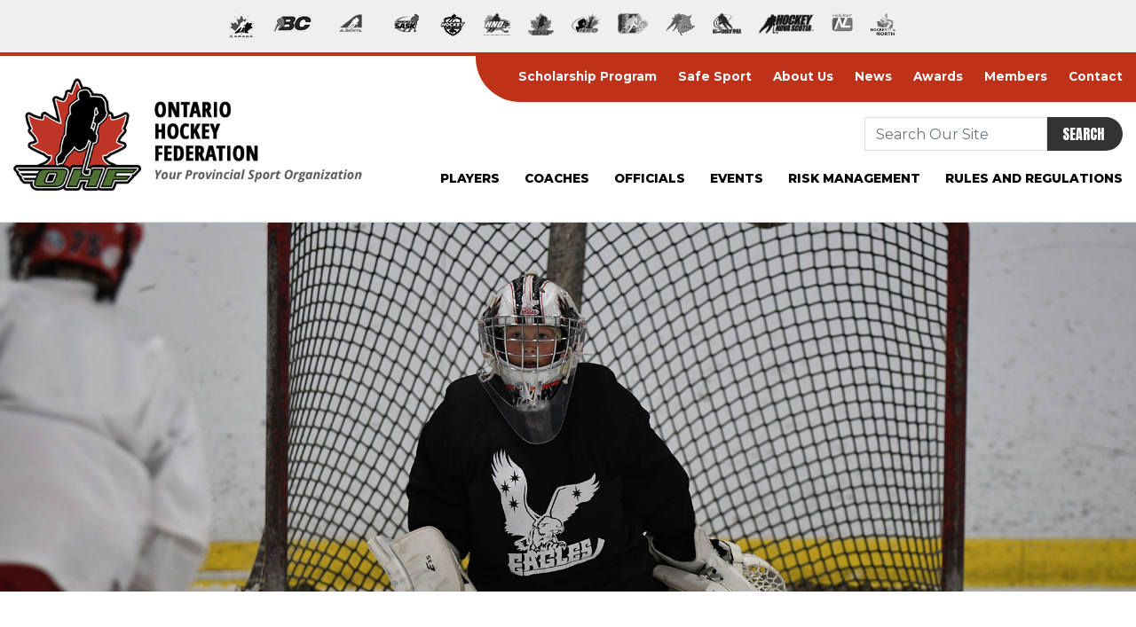

--- FILE ---
content_type: text/html; charset=utf-8
request_url: http://ohf.on.ca/news/2022/team-ontario-wins-gold-at-2023-canada-winter-games/
body_size: 28293
content:


<!DOCTYPE html>
<html lang="en">
<head>
    

<meta charset="utf-8" />
<link rel="icon" type="image/png" href="/media/favicon.png">
<meta name="viewport" content="width=device-width, initial-scale=1.0, shrink-to-fit=no">
<meta http-equiv="X-UA-Compatible" content="IE=edge,chrome=1" />
<title>
    Team Ontario Wins Gold At 2023 Canada Winter Games | Ontario Hockey Federation
</title>
<meta name="Description" content=" ?? Team Ontario Wins Gold At 2023 Canada Winter Games" />
<meta name="Name" />
<meta name="Keywords" content="" />
<link rel="canonical" href="http://ohf.on.ca/news/2022/team-ontario-wins-gold-at-2023-canada-winter-games/" />

<meta property="og:site_name" content="Ontario Hockey Federation" />
<meta property="og:description" content="" />
<meta property="og:title" content="Team Ontario Wins Gold At 2023 Canada Winter Games" />
<meta property="og:image" content="http://ohf.on.ca/media/rqgp4iw0/novice_program_manual_2.jpg" />
<meta property="og:url" content="http://ohf.on.ca/news/2022/team-ontario-wins-gold-at-2023-canada-winter-games/" />
<meta name="twitter:card" content="summary">

<link rel="apple-touch-icon" sizes="57x57" href="/media/favicon.png?width=57&amp;height=57">
<link rel="apple-touch-icon" sizes="60x60" href="/media/favicon.png?width=60&amp;height=60">
<link rel="apple-touch-icon" sizes="72x72" href="/media/favicon.png?width=72&amp;height=72">
<link rel="apple-touch-icon" sizes="76x76" href="/media/favicon.png?width=76&amp;height=76">
<link rel="apple-touch-icon" sizes="114x114" href="/media/favicon.png?width=114&amp;height=114">
<link rel="apple-touch-icon" sizes="120x120" href="/media/favicon.png?width=120&amp;height=120">
<link rel="apple-touch-icon" sizes="144x144" href="/media/favicon.png?width=144&amp;height=144">
<link rel="apple-touch-icon" sizes="152x152" href="/media/favicon.png?width=152&amp;height=152">
<link rel="apple-touch-icon" sizes="180x180" href="/media/favicon.png?width=180&amp;height=180">

    <link rel="icon" type="image/png" sizes="32x32" href="/images/favicon/favicon-32x32.png">
    <link rel="icon" type="image/png" sizes="16x16" href="/images/favicon/favicon-16x16.png">
    <link rel="mask-icon" color="#5bbad5" href="/images/favicon/safari-pinned-tab.svg">
    <meta name="msapplication-TileColor" content="#da532c">
    <meta name="theme-color" content="#ffffff">
    <meta name="msapplication-config" content="/images/favicon/browserconfig.xml" />
    <meta name="theme-color" content="#ffffff" />
    <meta name="google-site-verification" content="nlUhsIug2gS6J7DXKsg0WUvzuZfyKV7LiKrxeT85ZCg" />

    <!-- Font Awesome icons (free version)-->
    <script defer crossorigin="anonymous" src="https://use.fontawesome.com/releases/v5.15.4/js/all.js"></script>
    <!-- Google fonts-->
    <link rel="stylesheet preconnect" href="https://fonts.googleapis.com/css?family=Lora:400,700,400italic,700italic&amp;display=swap">
    <link rel="stylesheet preconnect" href="https://fonts.googleapis.com/css?family=Open&#x2B;Sans:300italic,400italic,600italic,700italic,800italic,400,300,600,700,800&amp;display=swap">
    <!-- Core theme CSS (includes Bootstrap)-->
    <link rel="stylesheet" type="text/css" href="https://fonts.googleapis.com/css?family=Lato:400,400i,700,700i" />
    <link rel="stylesheet" type="text/css" href="/css/bootstrap.min.css" />
    <link rel="stylesheet" type="text/css" href="/css/aos.css" />
    <link rel="stylesheet" type="text/css" href="/css/jquery.smartmenus.bootstrap-4.css" />
    <link rel="stylesheet" type="text/css" href="https://cdnjs.cloudflare.com/ajax/libs/Swiper/4.5.0/css/swiper.css" />
    <link rel="stylesheet" type="text/css" href="/css/styles.css?cdv=2" />
    <link rel="stylesheet" type="text/css" href="/css/slick.css" />
    <link rel="stylesheet" type="text/css" href="/css/magnific-popup.css" />
    <link rel="stylesheet" media="print" type="text/css" rel="stylesheet" href="/css/print.css?cdv=8">
    
    
    
    <script>(function(w, d, s, l, i) {w[l] = w[l] || [];w[l].push({ 'gtm.start': new Date().getTime(), event: 'gtm.js' });var f = d.getElementsByTagName(s)[0], j = d.createElement(s), dl = l != 'dataLayer' ? '&l=' + l : '';j.async = true;j.src = 'https://www.googletagmanager.com/gtm.js?id=' + i + dl;f.parentNode.insertBefore(j, f);})(window, document, 'script', 'dataLayer', 'GTM-N9WNMM5');</script>
</head>
<body id="top" class="body body--sticky-footer body--fixed-header preload news id1521">
    <noscript><iframe src="https://www.googletagmanager.com/ns.html?id=GTM-N9WNMM5" height="0" width="0" style="display:none;visibility:hidden"></iframe></noscript>
    <img class="print-header" src="/images/full-logo.png" alt="OHF Logo" />
    <a class="skip-link sr-only sr-only-focusable" href="#content">Skip to main content</a>
    

<header class="header header--fixed-top bg-white">
    <div id="top-header">
       
    </div>

    <div class="container main-header">
        <div class="row">
            <div class="col-lg-4 col-md-12 col-sm-12 col-12 d-flex align-items-center">
                <a class="logo" href="/"><img class="logo__img img-fluid" src="/images/full-logo.png" alt="Ontario Hockey Foundation Logo"></a>
                <button aria-controls="navbarNavDropdown2" aria-expanded="false" aria-label="Toggle navigation" class="navbar-toggler mob--hidden" data-target="#navbarNavDropdown2" data-toggle="collapse" type="button"><span class="navbar-toggler-icon"></span></button>
                <button id="hamburger-icon" aria-controls="navbarNavDropdown2" aria-expanded="false" aria-label="Toggle navigation" class=" navbar-toggler sec" data-target="#navbarNavDropdown2" data-toggle="collapse" type="button">
                        <span class="line line-1"></span>
                        <span class="line line-2"></span>
                        <span class="line line-3"></span>
                </button>
            </div>
         <div class="d-block d-lg-none col-12">
                <form action="/search" class="d-flex mt-3">
                    <label class="d-none" for="searchfield">Search Our Site</label>
                        <input class="form-control" type="search" name="q" value="" id="searchfield" placeholder="Search Our Site">
                        <button type="submit" class="btn btn-search">Search</button>
                </form>
            </div> 
            <div class="col-lg-8 align-bottom flex-column flex-lg-row">
                <nav class="top-nav navbar navbar-expand-lg ml-lg-auto hide--overflow">
                    <div class="collapse navbar-collapse" id="navbarNavDropdown">
                        <ul class="nav ml-auto navbar-nav py-2 py-lg-0" data-aos="fade-left" data-sm-options="{bootstrapHighlightClasses: ''}">
                            <li class="nav-item"><a class="nav-link" href="/ohf-scholarship/">Scholarship Program</a></li>
                            <li class="nav-item"><a class="nav-link" href="/safe-sport">Safe Sport</a></li>
                            <li class="nav-item"><a class="nav-link" href="/about">About Us</a></li>
                            <li class="nav-item"><a class="nav-link" href="/news">News</a></li>
                            <li class="nav-item"><a class="nav-link" href="/awards">Awards</a></li>
                            <li class="nav-item"><a class="nav-link" href="/members">Members</a></li>
                            <li class="nav-item"><a class="nav-link" href="/contact">Contact</a></li>     
                        </ul>
                    </div>
                </nav>
                <nav class="bottom-nav navbar navbar-expand-lg ml-lg-auto py-0 px-0">
                    <div class="collapse navbar-collapse" id="navbarNavDropdown2">
                        <ul class="nav ml-auto navbar-nav py-2 py-lg-0 flex--end" data-sm-options="{bootstrapHighlightClasses: ''}">
                                <li class="nav-item dropdown">
                                    <a class="dropdown-toggle nav-link" href="/players/" >Players</a>
                                    <ul class="dropdown-menu">
                                        <li>
                                            <a class="dropdown-item" href="/players/getting-started/" >Getting Started</a>
                                        </li>
                                        <li>
                                            <a class="dropdown-item" href="/players/long-term-player-development/" >Long Term Player Development</a>
                                        </li>
                                        <li>
                                            <a class="dropdown-item" href="/players/seasonal-structure/" >Seasonal Structure</a>
                                        </li>
                                        <li>
                                            <a class="dropdown-item" href="/players/hockey-canada-player-pathways/" target=_blank>Hockey Canada Player Pathways</a>
                                        </li>
                                        <li>
                                            <a class="dropdown-item" href="/players/u16-aaa-program-of-excellence-webinar-series/" >U16 AAA Program of Excellence Webinar Series</a>
                                        </li>
                                        <li>
                                            <a class="dropdown-item" href="/players/u15-program-of-excellence/" >U15 Program of Excellence</a>
                                        </li>
                                    </ul>
                                </li>
                                <li class="nav-item dropdown">
                                    <a class="dropdown-toggle nav-link" href="/coaches/" >Coaches</a>
                                    <ul class="dropdown-menu">
                                        <li>
                                            <a class="dropdown-item" href="/coaches/clinics/" target=_blank>Clinics</a>
                                        </li>
                                        <li>
                                            <a class="dropdown-item" href="/coaches/coach/" >Coach</a>
                                        </li>
                                        <li>
                                            <a class="dropdown-item" href="/coaches/development/" >Development</a>
                                        </li>
                                        <li>
                                            <a class="dropdown-item" href="/coaches/high-performance-1/" >High Performance 1</a>
                                        </li>
                                        <li>
                                            <a class="dropdown-item" href="/coaches/instructional/" >Instructional</a>
                                        </li>
                                        <li>
                                            <a class="dropdown-item" href="/coaches/gender-identity-training/" >Gender Identity Training</a>
                                        </li>
                                        <li>
                                            <a class="dropdown-item" href="/coaches/respect-in-sport/" >Respect in Sport</a>
                                        </li>
                                        <li>
                                            <a class="dropdown-item" href="/coaches/coaching-contacts/" >Coaching Contacts</a>
                                        </li>
                                        <li>
                                            <a class="dropdown-item" href="/coaches/canada-winter-games-2027/" >Canada Winter Games 2027</a>
                                        </li>
                                    </ul>
                                </li>
                                <li class="nav-item dropdown">
                                    <a class="dropdown-toggle nav-link" href="/officials/" >Officials</a>
                                    <ul class="dropdown-menu">
                                        <li>
                                            <a class="dropdown-item" href="/officials/getting-started/" >Getting Started</a>
                                        </li>
                                        <li>
                                            <a class="dropdown-item" href="/officials/officiating-certification/" >Officiating Certification</a>
                                        </li>
                                        <li>
                                            <a class="dropdown-item" href="/officials/vulnerable-sector-checks-for-officials/" target=_blank>Vulnerable Sector Checks for Officials</a>
                                        </li>
                                        <li>
                                            <a class="dropdown-item" href="/officials/hockey-canada-officiating-documents/" target=_blank>Hockey Canada Officiating Documents</a>
                                        </li>
                                        <li>
                                            <a class="dropdown-item" href="/officials/hockey-canada-officiating-pathway/" target=_blank>Hockey Canada Officiating Pathway</a>
                                        </li>
                                        <li>
                                            <a class="dropdown-item" href="/officials/hockey-canada-playing-rules/" target=_blank>Hockey Canada Playing Rules</a>
                                        </li>
                                        <li>
                                            <a class="dropdown-item" href="/officials/officiating-contacts/" >Officiating Contacts</a>
                                        </li>
                                    </ul>
                                </li>
                                <li class="nav-item dropdown">
                                    <a class="dropdown-toggle nav-link" href="/events/" >Events</a>
                                    <ul class="dropdown-menu">
                                        <li>
                                            <a class="dropdown-item" href="/events/ohf-championships/" >OHF Championships</a>
                                        </li>
                                        <li>
                                            <a class="dropdown-item" href="/events/all-ontarioregional-championships/" target=_blank>All-Ontario/Regional Championships</a>
                                        </li>
                                        <li>
                                            <a class="dropdown-item" href="/events/canada-winter-games/" >Canada Winter Games</a>
                                        </li>
                                        <li>
                                            <a class="dropdown-item" href="/events/hockey-canada-national-events/" >Hockey Canada National Events</a>
                                        </li>
                                    </ul>
                                </li>
                                <li class="nav-item dropdown">
                                    <a class="dropdown-toggle nav-link" href="/risk-management/" >Risk Management</a>
                                    <ul class="dropdown-menu">
                                        <li>
                                            <a class="dropdown-item" href="/risk-management/vulnerable-sector-checks-vsc/" >Vulnerable Sector Checks (VSC)</a>
                                        </li>
                                        <li>
                                            <a class="dropdown-item" href="/risk-management/appeals-process/" >Appeals Process</a>
                                        </li>
                                        <li>
                                            <a class="dropdown-item" href="/risk-management/insurance/" >Insurance</a>
                                        </li>
                                        <li>
                                            <a class="dropdown-item" href="/risk-management/maltreatment-data/" >Maltreatment Data</a>
                                        </li>
                                        <li>
                                            <a class="dropdown-item" href="/risk-management/third-party-instructors/" >Third-Party Instructors</a>
                                        </li>
                                    </ul>
                                </li>
                                <li class="nav-item dropdown">
                                    <a class="dropdown-toggle nav-link" href="/rules-and-regulations/" >Rules and Regulations</a>
                                    <ul class="dropdown-menu">
                                        <li>
                                            <a class="dropdown-item" href="/rules-and-regulations/by-laws-and-policies/" >By-Laws and Policies</a>
                                        </li>
                                        <li>
                                            <a class="dropdown-item" href="/rules-and-regulations/minimum-suspension-list/" >Minimum Suspension List</a>
                                        </li>
                                        <li>
                                            <a class="dropdown-item" href="/rules-and-regulations/player-transfer-information/" >Player Transfer Information</a>
                                        </li>
                                        <li>
                                            <a class="dropdown-item" href="/rules-and-regulations/code-of-conduct/" >Code of Conduct</a>
                                        </li>
                                        <li>
                                            <a class="dropdown-item" href="/rules-and-regulations/iihf-tour-information/" >IIHF Tour Information</a>
                                        </li>
                                        <li>
                                            <a class="dropdown-item" href="/rules-and-regulations/ontario-dressing-room-policy/" >Ontario Dressing Room Policy</a>
                                        </li>
                                    </ul>
                                </li>
                        </ul>
		            </div>
                </nav>
                     <div class="d-none d-lg-block nav-item mt-2 mt-xl-0">
                            <form action="/search" class="d-flex align-items-center  justify-content-end">
                                <label class="d-none" for="searchfield">Search Our Site</label>
                                <input class="w-25  form-control" type="search" name="q" value="" id="searchfield" placeholder="Search Our Site">
                                <button type="submit" class="btn btn-search my-5">Search</button>
                            </form>
                        </div>
            </div>
        </div>
    </div>
</header>

    <main role="main" id="content" tabindex="-1" class="main">
        




<section class="jumbotron" style="background-image: url('/media/jmliwixr/main-banner.jpg')"></section>

<section class="section pt-0">
    <div class="container">
        <article>
            <div class="row">
                <div class="col-lg">
                    <h1 class="pl-0 mb-3">Team Ontario Wins Gold</h1>
    		        <p>Date: Feb, 25, 2023 12:00 PM EDT</p>
                    

    <div class="umb-grid">
                <div class="grid-section">
        <div >
            <div class="row clearfix">
                    <div class="col-md-12 column">
                        <div >



<p><img style="width: 500px; height: 190px;" src="/media/eyvjvnfq/team-ontario-2023.jpg" alt="" /></p>
<p><strong>TEAM ONTARIO MEN’S HOCKEY ROSTER ANNOUNCED</strong></p>
<p><strong>ONTARIO (February 25, 2023) -</strong> The Ontario Hockey Federation, Hockey Eastern Ontario and Hockey Northwestern Ontario want to congratulate all the players and staff for winning Gold at the 2023 Canada Winter Games</p>
<p>Held every four years, the Canada Winter Games showcases the top under-16 hockey talent in the country that sees one province or territory emerge as the best in the Nation. </p>
<p>Complete tournament recap can be viewed by using the link below</p>
<p><a href="https://www.2023canadagames.ca/">https://www.2023canadagames.ca/</a></p>
<p> </p>
<p><strong><u>ABOUT THE CANADA WINTER GAMES </u></strong></p>
<p><em>From February 18 until March 5, 2023, the eyes of the nation will be on PEI as they host the 2023 Canada Winter Games - the largest multi-sport and cultural event for youth in Canada. Featuring over 150 events in 20 sports, the 2023 Canada Winter Games will welcome up to 3,600 athletes, managers, and coaches. For more information on the 2023 Games, please visit: </em><a href="https://www.2023canadagames.ca/"><em>https://www.2023canadagames.ca/</em></a></p>

                        </div>
                    </div>
            </div>
        </div>
                </div>
    </div>



                </div>
                <div class="col-md-4">
                        <div class="center mb-5">
                            <img src="/media/axwmzret/022523_emmastewart048.jpg" alt="Team Ontario Wins Gold At 2023 Canada Winter Games" />
                        </div>
                </div>
            </div>
        </article>
    </div>
</section>


    </main>
    

<!-- Footer-->
<footer>
    <div class="container">
        <div class="row hide--overflow">
            <div class="col-lg-4 col-md-4 col-sm-12 col-12 logo-block"  data-aos="flip-down">
                <img src="/images/footer-logo.png" alt=""/>
            </div>
            <div class="col-lg-4 col-md-4 col-sm-12 col-12 address">
                <ul>
                    <li class="location">
                        <a target="_blank" href="https://www.google.com/maps/search/?api=1&query=400+Sheldon+Dr+Unit+9+Cambridge+ONTARIO+N1T+2H9">400 Sheldon Dr., Unit 9 <br/>
                            Cambridge, ON <br />
                            N1T 2H9</a>
                    </li>
                    <li class="phones-numbers"><a href="tel:226-533-9070">(226) 533-9070</a></li>
                </ul>
            </div>
            <div class="col-lg-4 col-md-4 col-sm-12 col-12 newsletter">
            	<div class="social-space">
                        <a href="https://www.facebook.com/OHFHockey" target="_blank" rel="noopener" title="Facebook" class="footer__icon footer__icon--facebook">
                            <span class="sr-only">Facebook</span>
                        </a>
                        <a href="https://twitter.com/OHFHOCKEY" target="_blank" rel="noopener" title="Twitter" class="footer__icon footer__icon--twitter">
                            <span class="sr-only">Twitter</span>
                        </a>
                        <a href="https://www.instagram.com/ohfhockey/" target="_blank" rel="noopener" title="Instagram" class="footer__icon footer__icon--instagram">
                            <span class="sr-only">Instagram</span>
                        </a>
                        <a href="https://www.youtube.com/@ontariohockeyfederation" target="_blank" rel="noopener" title="YouTube" class="footer__icon footer__icon--youtube">
                            <span class="sr-only">YouTube</span>
                        </a>
                        <a href="https://www.linkedin.com/company/ontario-hockey-federation" target="_blank" rel="noopener" title="LinkedIn" class="footer__icon footer__icon--linkedin">
                            <span class="sr-only">LinkedIn</span>
                        </a>
	            </div>
	            <div class="social-space">
	         	<img src="/images/ontario-logo.png" class="footer__logo" alt="Ontario Logo" style="float: left;margin-left: 0.5rem;">
	         	</div>
		    </div>
        </div>
    </div>
</footer>
<div class="container-fluid bottom-footer">
    <div class="container">
        <div class="row">
            <div class="col-lg-6 col-md-6 col-sm-12 col-12">
                <div class="flex--it">
                    <p>© 2025 Ontario Hockey Federation | <a href="/privacy-policy/">Privacy Policy</a> |</p>
                    <div class="footer__social">
                        <a target="_blank" class="footer__icon footer__icon--facebook" href="https://www.facebook.com/OHFHockey"><span class="sr-only">Facebook</span></a>
                        <a target="_blank" class="footer__icon footer__icon--twitter" href="https://twitter.com/OHFHOCKEY"><span class="sr-only">Twitter</span></a>
                        <a target="_blank" class="footer__icon footer__icon--instagram" href="https://www.instagram.com/ohfhockey/"><span class="sr-only">Instagram</span></a>
                        <a target="_blank" class="footer__icon footer__icon--youtube" href="https://www.youtube.com/@ontariohockeyfederation"><span class="sr-only">YouTube</span></a>
                        <a target="_blank" class="footer__icon footer__icon--linkedin" href="https://www.linkedin.com/company/ontario-hockey-federation"><span class="sr-only">LinkedIn</span></a>
                    </div>
                </div>
            </div>
	    	 <div class="col-lg-6 col-md-6 col-sm-12 col-12 text-right flex--it flex--end">
			 <div class="LanguageToggle no--marg mr-0 mt-md-0 mt-3 float-md-none float-left" style="width: 118px;">
		            <div class="GoogleTranslate">
		                <div id="google_translate_element"></div>
		                <script type="text/javascript">
		                    function googleTranslateElementInit() {
		                        new google.translate.TranslateElement({
		                                pageLanguage: 'en',
		                                includedLanguages:
		                                    'ar,de,en,es,it,ja,pt,ru,zh-CN,zh-TW,fr',
		                                layout: google.translate
		                                    .TranslateElement
		                                    .InlineLayout
		                                    .SIMPLE
		                            },
		                            'google_translate_element');
		                    }
		                </script>
		                <script type="text/javascript" src="//translate.google.com/translate_a/element.js?cb=googleTranslateElementInit"></script>
		            </div>
		        </div>
		 </div>
        </div>
    </div>
</div>
<div class="to-top hideme">
    <img src="/images/icons/left-arrow.png" alt="" />
</div>


    <!-- Bootstrap core JS-->
    <script src="https://cdn.jsdelivr.net/npm/bootstrap@5.1.3/dist/js/bootstrap.bundle.min.js"></script>

    
    
    <script type="text/javascript" src="/js/jquery-3.2.1.min.js"></script>
    <script type="text/javascript" src="/js/jquery.validate.min.js"></script>
    <script type="text/javascript" src="/js/jquery.unobtrusive-ajax.min.js"></script>
    <script type="text/javascript" src="/js/jquery.validate.unobtrusive.min.js"></script>
    <script type="text/javascript" src="/js/bootstrap.bundle.min.js"></script>
    <script type="text/javascript" src="/js/smart-outline.js"></script>
    <script type="text/javascript" src="/js/jquery.smartmenus.min.js"></script>
    <script type="text/javascript" src="/js/jquery.smartmenus.bootstrap-4.min.js"></script>
    <script type="text/javascript" src="/js/modernizr.js"></script>
    <script type="text/javascript" src="/js/svg4everybody.min.js"></script>
    <script type="text/javascript" src="/js/aos.js"></script>
    <script type="text/javascript" src="https://cdnjs.cloudflare.com/ajax/libs/Swiper/4.5.0/js/swiper.js"></script>
    <script type="text/javascript" src="/js/slick.min.js"></script>
    <script type="text/javascript" src="/js/jquery.magnific-popup.js"></script>
    <script type="text/javascript" src="/js/scripts.js"></script>
    
    <script type="text/javascript" src="/js/header-plugin.js?lang=en-ca&amp;includejquery=0"></script>
    
    
</body>
</html>


--- FILE ---
content_type: text/css
request_url: http://ohf.on.ca/css/styles.css?cdv=2
body_size: 87757
content:
/* =============================================================================================
	BASE STYLES AND LAYOUT
============================================================================================= */

/* ------------------------------------------------------------------------ Page Styles & Resets */
@import url('https://fonts.googleapis.com/css?family=Anton|Montserrat:400,500,500i,600,600i,700,700i,800|Open+Sans+Condensed:300,300i,700');
@import url('https://fonts.googleapis.com/css?family=Open+Sans:400,700i,800');
@import url('https://fonts.googleapis.com/css?family=Roboto:400i,700i');
.roboto{
	font-family: 'Roboto', sans-serif;
	font-weight:700;
	font-style:italic;
}
.roboto a{
	color: #000;
}
.roboto a:hover{
	color: #000;
}

h1,h2,h3,h4,h5,h6,p,body{
}

html {
	position: relative; /*for sticky footer*/
  	min-height: 100%;
}

.opensens-bold{
	font-family: 'Open Sans Condensed', sans-serif;
}

button {
  background-color: rgba(0, 0, 0, 0);
  border: 5px solid;
  color: rgb(255, 255, 255);
  cursor: pointer;
  font-family: "Anton",sans-serif;
  font-size: 28.5px;
  padding: 0.7rem 0rem 0.9rem;
}
body {
    font-family: "Montserrat",sans-serif;
	color: #444;
	background-color: #FFF;
} 

.preload * { /* Transitions fire only after page load http://css-tricks.com/transitions-only-after-page-load/ */
	-webkit-transition: none !important;
		transition: none !important;
	}

@media (min-width: 992px) {

	/*offset sticky footer
	.body--sticky-footer {
		padding-bottom: 188px; /*This will change depending on the height of the footer*/
	}

	/*if the header is fixed, add this class to the body
	.body--fixed-header {
		padding-top: 74px; /*This will change depending on the height of the header
	}*/
	
/* } */

/*------------------------------------------------------------------------- Bootstrap Override */
.grid-section .col-md-12.column
{
	/* padding-left: 0; */
}
.container-fluid
{
	max-width: 2300px;
}
.p-sm-15{
	
}
.mb-0{
	margin-bottom: 0;
}
.card-header{
	cursor: pointer;
}
@media(max-width: 991px)
{
	.h3, h3
	{
		font-size: 1.4rem;
	}
}
@media(max-width: 576px)
{
	.h3, h3
	{
		font-size: 1.2rem;
	}
	.p-sm-15{
		padding-left: 15px !important;
		padding-right: 15px !important;
	}

}



/* ------------------------------------------------------------------------ Keyboard Accessibility */

.skip-link { 
	position:absolute; 
	left:-10000px; 
	top:0; 
	width:1px; 
	height:1px; 
	overflow:hidden;
	background-color: #666;
	color: #fff;
	font-size: 0.875rem;
	text-decoration:none;
	z-index: 1100;
	padding:0.5rem 0.625rem; 
} 

.skip-link:focus, .skip-link.sr-only-focusable:active, .skip-link.sr-only-focusable:focus {
	position: absolute; 
	outline: none; 
	left:0;
	outline: none; 
	width:auto; 
	height:auto;
} 

.skip-link:hover {
	color: #fff;
	background-color: #777;
}

a:focus, .carousel-control-next:focus,.carousel-control-prev:focus, .btn:focus, .carousel__link:focus .carousel__btn, .form-control-file:focus {
	outline: solid thin rgba(0, 0, 0, 0.5);
	box-shadow: none;
} 

.sidenav__header-link:focus, .card__header-link:focus {outline: solid thin rgba(255, 255, 255, 0.5);}

a:hover, a:active { outline: none !important; } /*...not with mouse (kinda) */


/* ------------------------------------------------------------------------ Headers */


	
		
@media (min-width: 768px) {	

	h1, .h1 {
		font-size: 2.25rem;
	}

	h2, .h2 {
		font-size: 2rem;
	}
}	

	
/* ------------------------------------------------------------------------ Lists */

.flex--lists
{
	display: flex;
	flex-flow: row nowrap;
	justify-content: space-evenly;
}

.flex--lists strong{
	display: inline-block;
	font-size: 20px;
	margin-bottom: 20px;
}
.flex--lists ul li{
	padding-bottom: .8rem;
}

ul, .list { 
	list-style: none; 
	list-style-position: outside;
	padding-left: 0;
}

ul li, .list__item {	
    padding: 0 0 0.25rem 1rem;
	background: url(/images/arrow-right-gray.svg) no-repeat left 0.625rem;
	background-size: 0.625rem 0.625rem;
}

ul ul, .list__sub-list {
	margin-top: 0.25rem;
}


ul ol {
	padding-left: 1.375rem;
	margin-top: 0.25rem;
}

ul ol li {
	background-image: none;
	padding-left: 0;
}
		
ol {
	padding-left: 1rem;
}	

ol li {padding-bottom: 0.25rem;}

ol ol {
	padding-left: 2.25rem;
	margin-top: 0.25rem;
}

ol ul {margin-top: 0.25rem;}
		
li:last-child { 
	padding-bottom:0;
}
		
					
/* ------------------------------------------------------------------------ Other Base Text Styles */

.color-inherit {
	color: inherit;
}	

.text-muted {
	color: #888!important;
}

.text--light {
    color: #fff;
}

.intro-text {
	font-size:1.2rem;
	line-height: 1.8rem;
}
.center.intro-text
{
    text-align: center;
    font-weight: 600;
	margin: 0;
}

.note {
	font-size: .875rem;
}

sup, sub {
    font-size: 75%;
    line-height: 0;
    position: relative;
    vertical-align: baseline;
}

sup { 
	top: -0.5em; 
}

sub { 
	bottom: -0.25em; 
}
.hide--overflow{
	overflow: hidden;
}
.center{
	text-align: center;
}

.hide--overflow
{
	overflow: hidden;
}
@media (min-width: 992px) {	

	.intro-text {
		font-size: 1.2rem;
		line-height: 1.8rem;
	}	

}
@media(max-width: 767px)
{
	.intro-text
	{
		font-size: 1.1rem;
		line-height: 1.6rem;
	}
}

/* ------------------------------------------------------------------------ Seach Area */

.search-trigger {
	cursor: pointer;
	border-top: none;
	padding: 0;
	background-color: transparent;
	border:0;
	width: auto;
    color: var(--white);
    text-transform: uppercase;
    font-weight: 700;
	margin-right: 1rem;
}

.search-trigger__icon {
	width: 1.5rem;
	height: 1.5rem;
    align-self: center;
    justify-self: end;
    border-radius: 50%;
	background: url(../../images/search-icon.svg) no-repeat center;
	background-size: 1rem;
	background-color: rgb(191, 50, 26);
  	transition: all .25s ease;
}

.search-trigger:hover .search-trigger__icon {
	background-color: rgb(191 50 26 / 60%);
	background-size: 1rem;
}

@media (min-width: 1200px) {	
	.search-trigger {
		margin-right: 0;
	}
}

@media (min-width: 1680px) {	
	.search-trigger__icon {
		width: 2rem;
		height: 2rem;

	}
}

.post-preview {
    padding: 1.5em 0;
    border-bottom: solid 1px #f0f0f0;
}

.post-preview p {
    margin: 0;
}

.search-box {
    background-color: #f0f0f0;
    padding: 1em;
}

/* ------------------------------------------------------------------------ Search Full Screen */
.modal-fullscreen {
    width: 100vw;
    max-width: none;
    height: 100%;
    margin: 0;
}
.modal-fullscreen .modal-content {
    height: 100%;
    border: 0;
    border-radius: 0;
}
.modal--search .modal-content {
	background: linear-gradient(180deg, rgba(255,255,255,1) 0%, rgba(204,204,204,1) 100%);
}
.btn-close {
    box-sizing: content-box;
    width: 1em;
    height: 1em;
    padding: .25em .25em;
    color: #000;
    background: transparent url("/images/close.svg") center / 1em auto no-repeat;
    border: 0;
    border-radius: .25rem;
}
.modal--search .modal-header {
	border-bottom: 0;
	justify-content: flex-end;
}

.modal--search .container {
	position: absolute;
	top: 50%;
	left: 50%;
	transform: translate(-50%, -50%);
	display: inline-block;
	text-align:center;
}

.modal--search input[type="search"] {	
	color: var(--black);
    background-color: var(--white);
    border-color: var(--white);
    border:0;
    font-weight: 500;
	font-size: 1.5rem;	
	padding-left: 2rem;
	padding-right: 2rem;
	text-align: center;
}

.modal--search input[type="search"]:placeholder { 
  	color: var(--grey-lt);
}

.modal--search .btn {
	text-align: center;
	margin-top: 2rem;
}


@media (min-width: 992px) {	
	.modal--search .container {
		width: 75%;
	}

	.modal--search  .logo__img {
		max-width: 18.75rem;
	}
}

@media (min-width: 1200px) {	
	.modal--search .container {
		width: 50%;
	}
}

@media (min-width: 1400px) {	
	.modal--search .container {
		width: 50%;
	}

	.modal--search input[type="search"] {		
		font-size: 1.5rem;
	}
}
/* ------------------------------------------------------------------------ Google Translate */
			
.bottom-footer div.goog-te-gadget {
	text-align: right !important;
	padding-right: 0;
	margin-right: 30px;
}
		
.bottom-footer .no--marg div.goog-te-gadget {
	margin-right: 0px !important;
}


.goog-te-gadget a {
    font-weight: 400 !important;
}

.goog-te-gadget-simple {
    padding-top: 1px !important;
    padding-bottom: 2px !important;
    border: 1px solid #777 !important;
}
.goog-te-gadget-simple a {
  text-decoration: none;
}

.goog-te-gadget-simple .goog-te-menu-value {
    color:#777 !important;
    font-style: italic;
    }

.goog-te-gadget-simple{
    border-left: 1px solid #d5d5d5 !important;
    border-top: 1px solid #9b9b9b  !important;
    border-bottom: 1px solid #e8e8e8  !important;
    border-right: 1px solid #d5d5d5  !important;
  }
  #searchToggleExternalContent{
    position: absolute;
    top: 101%;
    width: auto;
    right: 0;

  }
.goog-te-gadget-icon
{
	float: left;
}
  #searchToggleExternalContent button{
  	min-width: 50px;
	border-radius: 0;
	background-color: white;
  }
  #searchToggleExternalContent button:hover{
	color: black;
  }
    #searchToggleExternalContent button i{
	transition: all .2s ease-in-out;
  }
  #searchToggleExternalContent button:hover i{
	transform: scale(1.1);
  }
  #searchToggleExternalContent .container{
      border: 2px solid white;
    border-top: none;
  }
  .luminor-search{
     width: 139px;
     height: 46px !important;
  }
  
  
  .goog-te-gadget-simple {

    font-size: 7pt;
}
.goog-te-gadget-simple .goog-te-menu-value span{
	font-size: 7pt;
}

.LanguageToggle {
    margin: auto 10px !important;
    width: auto !important;
    overflow: hidden;
    margin-right: 0px !important;
    max-height: 28px;
}
.goog-te-gadget .goog-te-combo
{
     max-width: 124px;
    font-size: 10px;
    padding-left: 20px !important;
    padding: 5px;
    background-image: url(https://translate.googleapis.com/translate_static/img/te_ctrl3.gif);
    background-position: -69px 1px;
    background-repeat: no-repeat;
    background-size: 73%;
    margin: 0 !important;
}

.LanguageToggle{
	width: auto !important;
	text-align: center;
}
.LanguageToggle.no--marg{
	margin-right: 0px !important;
}

.flex--end{
	justify-content: flex-end !important;
}

@media(max-width: 1460px)
{
	.LanguageToggle.no--marg
	{
		margin-right: 60px !important;
	}
}


@media(max-width: 767px)
{
.LanguageToggle.no--marg{
	margin-right: 0px !important;
}
.bottom-footer div.goog-te-gadget
{
	text-align: left;
	margin-right: 10px;
}
.LanguageToggle
{
	margin-left: 0 !important;
}
.bottom-footer div.goog-te-gadget
{
	text-align: center !important;
}
}
	
/* ------------------------------------------------------------------------ Links */

a { 
	color: rgb(191, 50, 26); 
	transition: all 0.25s;
	font-weight: 800;
}	

a:hover {
	text-decoration: underline;
	color: #777;
}

main a { 
	word-wrap: break-word; 
}

a img {
	border: none;
	-webkit-backface-visibility: hidden;
    -webkit-transform: translateZ(0) scale(1.0, 1.0);
	transition: opacity 0.25s;
}				

a img:hover { 
	opacity: .9;
}		

.btn {
	padding: .5rem 2rem;
	border-radius:0;
	text-transform: uppercase;
	cursor: pointer;
}

.btn-group-lg>.btn, .btn-lg {
	font-size: 1.125rem;
}

.btn-primary {
	background-color: #666;
	border-color: #666;
}

.btn-primary:hover,
.btn-primary:active,
.btn-primary:not([disabled]):not(.disabled).active, .btn-primary:not([disabled]):not(.disabled):active, .show>.btn-primary.dropdown-toggle {
	background-color: #777;
	border-color: #777;
	box-shadow: none;
}
.btn-sm {
  padding:0.5rem 0.5rem;
}
.download-link{
	padding: 4px 0;
	padding-left: 15px;
    display: flex;
	flex-flow: row nowrap;
	font-weight: 600;
    justify-content: flex-start;
}

.btn-search {
    background: #333;
    color: #fff;
    line-height: 1.25;
    border-radius: 0 20px 20px 0;
    padding: .5em 1.25em 0.5em 1em;
}

aside .download-link
{
	padding-left: 1.5rem;
}

.download-link img{
    max-height: 24px;
    margin: auto;
    margin-right: 10px;
    margin-left: 0;
    margin-top: 0px;
    align-self: center;
}

/* ------------------------------------------------------------------------ Images */
	
img {
	max-width: 100%;
	height: auto!important; 
}

   .img--float-left, .img--float-right { 
	margin: .5rem 0 1rem 0;
	display: block;
    width: 100%;
    text-align: center;
}

.body-image img{
	border: 3px solid #b3b3b3;
	margin: 2rem 0;
}

@media (min-width: 576px) {	
	.img--float-left {
		float: left;
		margin: .5rem 1.5rem .375rem 0;
		max-width:50%;
		}
		
	.img--float-right {
		float: right;
		margin: .5rem 0 .375rem 1.5rem;
		max-width:50%;
		}
}

@media (min-width: 768px) {	
	.img--float-left, 
	.img--float-right { max-width:33%; }
}	

	
/* ------------------------------------------------------------------------ SVG's */

svg {
	width: 1rem;
	height: 1rem;
}	
	

/* ------------------------------------------------------------------------ Horizontal Rules */

hr, .hr { 
	margin: 1.5rem auto;
}	

@media (min-width: 768px) {

	hr, .hr {
		margin: 2rem auto;
	}

}	



/* =============================================================================================
	HEADER
============================================================================================= */

.print-header { display:none; }
	
.logo { 
	flex: 1;
	display: block;
}

.logo__img {
	max-width: 14rem; 
	width: 100%;
}

.header {
	border-bottom: 1px solid #ddd;
}

.header--fixed-top {
	transition: background-color .5s;
}

.header__content {
	margin-top: 0.75rem;
}

.flex--logos{
	display: flex;
	flex-flow: row nowrap;
	justify-content: flex-end;
}
.flex--logos p{
white-space: nowrap;
margin: 0;
display: flex;
flex-flow: row nowrap;
justify-content: center;
}
.flex--logos p a {
flex-flow: row nowrap;
justify-content: flex-end;
margin: auto;
margin-right: 0;
margin-left: 12px;
}
.flex--logos .h-network
{
	display: flex;
	flex-flow: row nowrap;
	justify-content: flex-start;
}
.flex--logos a img
{
	transition: all .2s ease-in-out;
}
.flex--logos a:hover img{
	transform: scale(1.1);
}
.flex--logos .h-network p{
		display: flex;
    flex-flow: column nowrap;
    justify-content: center;
}
.top-nav .social-icon-top
{
	display: flex;
	flex-flow: row nowrap;
	justify-content: space-between;
}
.social-icon-top .nav-link{
	display: flex;
	flex-flow: column nowrap;
	justify-content: space-between;
	align-self: center;
}
.social-icon-top .facebook.nav-link {
  margin-left: -4px;
  margin-right: 7px;
}
.social-icon-top .twitter.nav-link {
  margin-right: -3px;
}
header::after {
    background-color: rgb(191, 50, 26);
    content: "";
    height: 55px;
    position: absolute;
    right: 0;
    top: 62px;
    width: 32vw;
    z-index: 0;
}
#top-header .right-arrow{
		position: relative;
		align-self: center;
}
#top-header p {
	color: #000;
	font-size: 16px;
	font-weight: 700;
}
#top-header {
  background-color: rgb(213, 212, 212);
  border-bottom: 4px solid rgb(191, 50, 26);
  padding: 15px 0 15px;
  position: relative;
    z-index: 1;
    
    background-color: #efefef;
    border-bottom: 4px solid rgb(191, 50, 26);
    padding: 12px 0 6px;
    position: relative;
    z-index: 1;
    height: 63px;
}
.logo-text {
  color: #000;
  font-size: 35px;
  font-weight: 700;
  line-height: 36.2px;
  max-width: 150px;
  text-transform: uppercase;
   margin-bottom: 3px;
}
.logo-sub-text {
  font-size: 20px;
  font-style: italic;
  letter-spacing: 0.6px;
  line-height:24px;
  font-family: 'Open Sans', sans-serif;
}
.logo-side-text {
  left: -40px;
  margin-top: 32px;
  position: relative;
}
.logo img {
  max-width: 396px;
}
.main-header {
	padding-bottom: 32px;
	padding-top: 21px;
}
.top-nav {
    background-color: rgb(191, 50, 26);
    border-radius: 0 0 0 50px;
    padding: 7px 15px 11px 50px;
    position: absolute;
    right: 0;
    top: -23px;
    z-index: 1;
    width: auto;
}
.top-nav .nav-item.active .nav-link {
  color: rgb(255, 255, 255);
}
.top-nav .nav-item:hover .nav-link, .top-nav .nav-item.active:hover .nav-link {
  color: rgb(255, 255, 255);
  text-decoration: underline;
}
header .top-nav .nav-link {
  color: rgb(255, 255, 255);
  font-weight: 700;
}
.bottom-nav {
  bottom: 0;
  position: absolute;
  right: 15px;
}
.navbar.bottom-nav .nav-link {
	color: #000;
	font-family: "Montserrat",sans-serif;
	margin-right: 8px;
	padding-left: 1rem;
	font-weight: 800;
  text-transform: uppercase;
}
.h-network .right-arrow{
	width: 14px;
	margin-left: 4px;
}

.navbar-nav .nav-link:last-of-type{
	padding-right: 0;
}
#navbarNavDropdown2 li.redNav
{
	display: none;
}

.top-nav .nav-item .nav-link
{
	white-space: nowrap;
}

@media(min-width: 1621px)
{
	.top-nav
	{
		width: auto !important;
	}	
}
@media(min-width: 1367px)
{
	.top-nav
	{
		width: auto;	
	}
}
@media(min-width: 992px)
{
	.bottom-nav .LanguageToggle
	{
		display: none;
	}
}
@media(max-width: 991px)
{
#top-header
{
	padding: 0;
	border-bottom: none;
}
}


/* custom hamburger */
#hamburger-icon {
    width: 38px;
    height: 22px;
    position: relative;
    margin: 0;
    margin-left: 0;
    outline: none;
    padding: 0;
    background-color: transparent;
    top: 8px;
  }
  #hamburger-icon .line {
    display: block;
    background: #989898;
    width: 34px;
    height: 2px;
    position: absolute;
    left: 2px;
    border-radius: 4px;
    transition: all 0.4s;
    -webkit-transition: all 0.4s;
    -moz-transition: all 0.4s;
  }
  #hamburger-icon .line.line-1 {
	top: 0;
  }
  #hamburger-icon .line.line-2 {
	top: 50%;
  }
  #hamburger-icon .line.line-3 {
	top: 100%;
  }

  #hamburger-icon.active .line-1 {
	transform: translateY(12px) translateX(0) rotate(45deg);
	-webkit-transform: translateY(12px) translateX(0) rotate(45deg);
	-moz-transform: translateY(12px) translateX(0) rotate(45deg);
  }
  #hamburger-icon.active .line-2 {
	opacity: 0;
  }
  #hamburger-icon.active .line-3 {
	transform: translateY(-10px) translateX(0) rotate(-45deg);
	-webkit-transform: translateY(-10px) translateX(0) rotate(-45deg);
	-moz-transform: translateY(-10px) translateX(0) rotate(-45deg);
  }
  @media(max-width: 991px)
  {
	#hamburger-icon {
	  display: inline-block;
	}
  }  

@media only screen and (max-width: 1620px) {
	.top-nav .nav-item .nav-link {
		font-size: 16px;
	}
	header .top-nav{
		padding: 8px 15px 12px 40px;
	}
	.bottom-nav .nav-link {
		font-size: 20px;
		margin-right: 3px;
	}	
	header::after
	{
		top: 59px;
		height: 60px;
	}
}

@media only screen and (max-width: 1366px) {

	.top-nav .nav-item .nav-link {
		font-size: 13.5px;
		margin-right: 1rem;
	}

	#top-header .img {
		max-height: 31px;
	}
	.flex--logos p a {
    margin-left: 18px;
	}
	.flex--logos .h-network #top-header p, #top-header p
	{
		font-size: 16px;
	}
	#top-header .right-arrow
	{
		width: 12px;
    margin-left: 3px;
	}
	.bottom-nav .navbar-nav .nav-link {
		font-size: 0.85rem;
		margin-right: 12px;
	}
	header::after {
    background-color: rgb(191, 50, 26);
    content: "";
    height: 57px;
    position: absolute;
    right: 0;
    top: 59px;
    width: 30%;
    z-index: 0;
}
}

@media only screen and (max-width: 1305px) {
	header::after{
		display: none;
	}
}

@media(max-width: 1215px)
{
	.logo img {
		max-width: 366px;
	}
	.bottom-nav .navbar-nav .nav-link
	{
		font-size: 13px;
	}
}

@media only screen and (max-width: 1134px)
{
	.bottom-nav .navbar-nav .nav-link
		{
			margin-right: 4px;
		}
	.bottom-nav .nav-link
	{
		font-size: 16px;
		margin-top: 3px;
	}
	.bottom-nav
	{
		bottom: -2px;
	}
	.navbar-expand-lg .navbar-nav .nav-link
	{
		padding-right: 5px;
    padding-left: 5px;
	}
}

@media(max-width: 1095px)
{
	.top-nav .nav-item .nav-link, .bottom-nav .navbar-nav .nav-link
	{
		font-size: 11px;
	}
	.bottom-nav .navbar-nav .nav-link
	{
		margin-right: 0;
	}
	.top-nav
	{
		width: auto;
	}
}



@media (min-width: 1200px) {	

	.header__content { 
		margin-left:2em;
	}

}

@media (min-width: 992px) {	
	.bottom-nav
	{
		width: 110%;
	}
	.nav-item.dropdown:nth-child(6) .nav-link{
		margin-right: 0;
	}
	.header__content { 
		margin-top: 0;
		margin-left:1.5em;
	}
	.navbar-nav .nav-link {
		border-bottom: 0 none;
		font-size: 16px;
		margin-right: 1.5rem;
		padding: 0.45rem 0;
		text-transform: capitalize;
	}
}

@media (min-width: 768px) {	
		
	.logo__error-page {
		margin:1.5rem auto 2.5rem auto;
		float: none;
	}
}

@media(max-width: 1060px)
{
	.logo img {
		max-width: 320px;
	}
}

@media(max-width: 991px)
{
	.mob--hidden{
		display: none;
	}
	.flex--logos {
    flex-flow: row wrap;
    justify-content: center;
	}
	.flex--logos p a
	{
		margin: 6px;
	}
	.flex--logos p{
		flex-flow: row nowrap;
	}
	#navbarNavDropdown2 li.redNav
{
	display: block;
}
#navbarNavDropdown2 li.social-icon-top.redNav {
    display: flex;
    flex-flow: row nowrap;
    justify-content: center;
    background-color: rgb(191, 50, 26);
    margin: 0px -15px;
    transition: all .2s ease-in-out;
    margin-top: 20px;
}
#navbarNavDropdown2 li.social-icon-top.redNav a {
	max-width: 50px;
	margin-right: 8px;
    margin-left: 8px;
}
#navbarNavDropdown2 li.social-icon-top.redNav a:hover, #navbarNavDropdown2 li.social-icon-top.redNav a:focus {
	transform: scale(1.1);
}
}
/*@media(max-width: 400px)
{
	#hamburger-icon
	{
		margin-top: -24px;
	}
}*/
@media(max-width: 767px)
{
	#top-header {
		height: 0;
	}
}
		
/* ------------------------------------------------------------------------ TopLinks */

.top-links { 
	padding-bottom: 0.5rem;
}

.top-links__link { 
	text-decoration:none;
	font-size: 0.8rem;
	font-weight: 400;
	padding: 0 0.5rem;
	color: #444;
}

.top-links__link:hover {
	text-decoration:underline;
	color: #777 ;
}	

@media (min-width: 768px) {
		
	.top-links__link {
		font-size: 0.9375rem;
	}

}

@media (min-width: 992px) {

	.top-links {
		padding: 0;
	}

	.top-links__link:last-child { 
		padding-right: 0;
	}

}


/* ----------------------------------------------------------------------Staff Area */

.callout-group { padding-top: .5rem; }

.callout-group__callout {
	display: block;
	font-weight: 400;
	position: relative;
	color: inherit;
	cursor:pointer;
}

.callout-group__callout:hover {
	text-decoration: none;
	color: inherit;
}

.callout-group__image {

}

.callout-group__callout:hover .callout-group__image {
	opacity: 0.9;
	transform: scale(1.01);
}

.callout-group__heading {
	margin-top: 1rem;
	font-weight: 700;
	text-align: center;
	transition: all 0.25s;
}

.callout-group__callout:hover .callout-group__heading{
	color: #777;
}

.callout-group__text {
	font-size: 1rem;
	text-align: center;
	color: #888;
}


.member-page.flex--it{
	display: flex;
	flex-flow: row nowrap;
	justify-content: space-between;
}
.member-page.flex--it .member{
	width: 46%;
}
.contact__member{
	display: flex;
	flex-flow: column nowrap;
	justify-content: flex-start;
	margin-bottom: 1rem;
}

.member-page h3
{
	border-bottom: 1px solid rgb(191, 50, 26);
}
.director-feature.flex--it {
    display: flex;
    flex-flow: row nowrap;
    justify-content: space-between;
	margin-top: 4rem;
}



.director-feature-text
{
	flex: 0 0 100px;
    text-align: left;
    flex-grow: 2;
    padding: 40px;
    display: flex;
    flex-flow: column nowrap;
    justify-content: flex-start;
}
.director-feature-text p {
	font-size: 15px;
}
.director-feature-text p:last-of-type {
	margin-bottom: 0;
}

.director-feature.flex--it .board-members{
	flex: 0 0 auto;
	margin: 2%;
}

.generic-page .board-members-parent.flex--it
{
	display: flex;
	flex-flow: row wrap;
	justify-content: space-between;
}
.generic-page .board-members-parent.flex--it .board-members
{
    width: 29%;
    margin: 2rem 2%;
}

.board-members.flex--it
{
	display: flex;
	flex-flow: column nowrap;
	justify-content: center;
}
.board-members.flex--it img{
	margin: auto;
	margin-bottom: 0;
	border: 3px solid #b3b3b3;
	align-self: center;
}
.board-members.flex--it .member-name
{
	text-align: center;
    padding: 10px;
    background-color: #bf321a;
    color: white;
    margin: 15px 0 auto 0;
    font-weight: 600;
}

.board-members-img {
    height: 0;
	padding-bottom: 100%;
	background-repeat: no-repeat;
	background-size: cover;
	transition: all 0.25s ease-in-out;
	background-position: center center;
}

.board-members-name {
	text-align: center;
    padding: 10px;
    background-color: #bf321a;
    color: white;
    font-weight: 600;
}

.ohf-logos.flex--it
{
	display: flex;
	flex-flow: row wrap;
	justify-content: space-evenly;
}
.ohf-logos.flex--it a img:hover{
	transform: scale(1.1);
}
.ohf-logos.flex--it a img
{
    transition: all .2s ease-in-out;
	width: 100% !important;
    max-width: 250px;
    align-self: center;
}
.members-page .a-member{
    margin: auto;
    max-width: 29%;
    width: 100%;
    margin: 2%;
    margin-bottom: 0;
    text-align: center;
    align-self: center;
    transition: all .2s ease-in-out;
}    

@media(max-width: 1210px)
{
	.members-page .a-member {
		margin: auto;
		max-width: 40%;
	}	
}

@media(max-width: 1050px)
{
	.director-feature-text p
	{
		font-size: 13px;
	}
}

@media(max-width: 767px)
{
	.members-page .flex--it .member{
		width: 100%;
		padding: 10px 0px;
	}	
	.members-page .flex--it{
		flex-flow: column nowrap;
	}
    .director-feature-text {
        margin-top: 0rem;
    }
	.members-page hr
	{
		display: none;
	}
	.director-feature.flex--it{
		flex-flow: column nowrap;
		margin-top: 3rem;
	}

	.members-page .a-member
	{
		max-width: 85%;
		margin-bottom: 20px;
	}
}

@media(max-width: 575px)
{
    .director-feature-text {
        flex: 0 0 100%;
    }
	.generic-page .board-members-parent.flex--it .board-members
	{
		width: 48%;
		margin: 2rem 0%;
	}
}

@media(max-width: 380px)
{
	.generic-page .board-members-parent.flex--it .board-members {
		width: 100%;
		margin: 2rem 0%;
	}
}


/* ------------------------------------------------------------------------ Seach Area */

.search-form__input {
	border-radius: 0;
	border-right: 0;
}

.search-form__btn {
	position: relative;
	width: 3rem;
	padding: .5rem .75rem;
	border-radius: 0;
}

.search-form__btn:after {
	content: "";
	position: absolute;
	left: 0;
	top: 0;
	background: url(/images/search-icon.svg) no-repeat center;
	background-size: 1.25rem auto;
	width: 100%;
	height: 100%;

}


/* ------------------------------------------------------------------------ Navbar Nav */

.navbar-nav
{
	flex-wrap: wrap;
}

.navbar-nav .nav-item {
	background-image: none;
	padding: 0;
}

.navbar-nav .nav-item.active .nav-link {
  color: rgb(191, 50, 26);
}

.navbar-nav .nav-item.active:hover .nav-link, .navbar-nav .nav-link:hover ,
.navbar-nav .nav-item.show .nav-link{
    color: #BF321A;
}

.navbar-nav .dropdown-menu {
	border: 0;
	padding-top: 0;
	background-color: rgb(191, 50, 26);
	border-radius: 0;
	margin:0;
	padding:0;
}
.dropdown-item, .dropdown-item:hover {
  color: rgb(255, 255, 255);
  font-weight: 600;
}
.navbar-nav .dropdown-menu li.active > .dropdown-item {
	color: #666;
	font-weight: 700;
}

.navbar-nav .dropdown-item {
	border-bottom: 1px solid #fff;
	padding: .625rem 1.5rem;
}

.navbar-nav li:last-child > .dropdown-item {
	border-bottom: none;
}

.navbar-nav li {
	padding: 0;
	background-image: none;
}

.navbar-nav .dropdown-item:hover {
	background-color: rgba(0,0,0,.4);
}

.navbar-nav .dropdown-item:active {
	color:#444;
}

.navbar-nav .dropdown-item:focus {
	background-color:#eee;
}

.navbar-nav .dropdown-menu .dropdown-menu {
	background-color: #ddd;
}

.navbar-nav.sm-collapsible .dropdown-menu .dropdown-menu {
	margin:0;
}

.navbar-nav .dropdown-item .dropdown-item {
	background-color: inherit;
}

.navbar-nav:not(.sm-collapsible) .nav-link .sub-arrow {
	display: none;
	border:0;
}

.navbar-nav.sm-collapsible .sub-arrow {
	border: none;
	width: 2rem;
	margin-right: 0;
}

.navbar-nav:not(.sm-collapsible) .dropdown-item .sub-arrow, .navbar-nav:not(.sm-collapsible):not([data-sm-skip]) .dropdown-menu .dropdown-toggle::after {
    border: none;
    width: .625rem;
    height: .625rem;
    background-image: url(/images/arrow-right-gray.svg);
    background-repeat: no-repeat;
    background-position: center center;
    background-size: .625rem .625rem;
}

.dropdown-toggle::after {
   display:none
}

@media(max-width: 1575px)
{
	.navbar-nav .nav-item.dropdown .dropdown-menu.navfix
	{
		margin-left: unset !important;
		left: unset !important;
		right: 0;
	}
}

@media (min-width: 992px) {	

	.navbar {
		margin-top: 0; 
	}

	.navbar-nav .nav-item.active .nav-link {
		position: relative;
	}
    

	.navbar-nav .nav-item:last-child .nav-link {
		margin-right:0; 
	}

	.navbar-nav .dropdown-menu {
		padding: 0;
		min-width: 15rem !important;
		position: absolute;
		left: 6px !important;
		margin-left: 0 !important;
	}
}

@media (min-width: 1200px) {
    .navbar-nav .nav-link {
        margin-right: 1.2rem;
    }
}
@media(max-width: 991px)
{
	.navbar-nav .dropdown-menu
	{
		margin: 0 -15px;
	}
	.navbar-nav .dropdown-item
	{
		padding: .625rem 2.5rem;
	}
	.navbar-nav .nav-item.dropdown .dropdown-menu.navfix
	{
		margin-left: -15px !important;
	}
}

/* ------------------------------------------------------------------------ Navbar Toggler */

.navbar-toggler {
	padding: 0 0 0 1rem;
	border: none;
	cursor: pointer;
}

.navbar-toggler-icon {
    background-image: url(/images/menu-icon.svg);
}

.navbar-toggler[aria-expanded="true"] .navbar-toggler-icon {
	background-image: url(/images/menu-icon-open.svg);
}

@media (min-width: 992px) {

	.navbar-toggler {
		display: none;
	}

}



/* =============================================================================================
	MAIN CONTENT AREA
============================================================================================= */

.first-shift div.column{
    display: flex;
    flex-flow: column nowrap;
    justify-content: center;
}

table p{
	margin: 0;
}

@media (min-width: 992px) {		
	
	.aside {
  padding-left: 1rem;
  padding-top: 4.6rem;
}
	
	.main--full-width {
		width: 100%;
		padding-left: 0;
	}

	main p,
	main li,
	label,
	table {
		font-weight: 600;
		font-size: 1.125rem;
	}	
					
}
@media(max-width: 991px)
{
	.aside {
		padding-top: 20px;
	}
}



	.container {
	    max-width: 1300px;
	}


/* ------------------------------------------------------------------------- Contact */
.field-validation-error
{
	color: rgb(191, 50, 26);
    font-weight: 600;
    font-family: 'open sans condensed';
}

.contactPage .info{
	display: flex;
	flex-flow: row wrap;
	justify-content: space-between;
}
.contactPage .info h2{
	flex: 0 0 100%;
	width: 100%;
	max-width: 100%;
}
.contactPage .info .i-left, .contactPage .info .i-right{
	width: 50%;
}
.contactPage .info .i-right{
	text-align:center;
}
.contactPage .info .i-right img{
max-width: 250px;
width: 250px;
}
.contactPage iframe{
	width: 100%;
    height: 400px;
    border: 3px solid darkgray;
    margin: 20px 0 40px 0;
}
@media(max-width: 800px)
{
	.contactPage .info .i-left, .contactPage .info .i-right{
		width: 100%;
	}
	.contactPage .info .i-right
	{
		margin: 20px 0 0px 0px;
	}
	.contactPage .info .i-right img{
		max-width: 350px;
		width: 100%;
	}
	.contactPage iframe {
		margin: 0px 0 20px 0;
	}
}
/* --------------------------------------------------------------------------Events */

.caption
{
    display: inline-block;
    text-align: center;
    padding: 15px;
    color: white;
    width: 100%;
	background-color: rgb(191, 50, 26);
	margin: 15px 0;
}


/* ------------------------------------------------------------------------ Sidenav */

.sidenav {
	/* background-color: #eee; */
	/*margin-bottom: 12rem;*/
}
aside h2 {
    color: rgb(191, 50, 26);
    font-size: 1.8rem;
    margin-bottom: 1.3rem;
    font-weight: 400;
}
aside h3 {
    color: rgb(191, 50, 26);
    font-size: 1.6rem;
    margin-bottom: 1.1rem;
    font-weight: 700;
}
aside p{
    font-weight: 700;
    font-size: 1.1rem;
}
aside ul li{
    font-weight: 700;
	font-size: 1.1rem;
	background: none;
    padding: 0;
}
aside ul.italic li{
	font-style: italic;
	font-weight: 600;
}

.sb-quote p{
	font-weight: 500;
}

.sidenav.sticky-top {
	top: 20px; /*This will change depending on the height of the header*/
}

.sidenav__header {
	padding: 0.5rem 0rem;
	font-weight: 500;
	border-bottom: 1px solid #444;
}

.sidenav__header-link {
	color: black;
	font-weight: 700;
	display: block;
	transition: all 0.25s;
}

.sidenav__header-link:hover {
 	color: rgb(191, 50, 26); 
 	text-decoration: none;
}

.sidenav__list {
	list-style: none;
}

.sidenav__item {
	line-height: 1.4;
	padding: 0;
	background-image: none;
	position: relative;
}

.sidenav__item ul
{
	list-style: none;
}

.sidenav__item ul li:before { 
    border-color: transparent rgb(191, 50, 26);
    border-style: solid;
    border-width: 0.35em 0 0.35em 0.45em;
    display: block;
    height: 0;
    width: 0;
    left: 2.5em;
    top: .8em;
    position: absolute;
	content: '';
}

.sidenav__item.active > .sidenav__link {
    color: rgb(191, 50, 26);
}

.sidenav__link {
    display: block;
    font-size: 1.1rem;
    padding: 0.5rem 1.5rem 0.5rem 1.5rem;
    color: black;
    font-weight: 700;
}

.sidenav__link:hover { 
	color: rgb(191, 50, 26);
	text-decoration: none;
}

.sidenav__sub-list {
	/* background-color: #ddd; */
	margin:0;
}

.sidenav__sub-list .sidenav__item { 
	/* background: url(/images/arrow-right-gray.svg) no-repeat 2rem 1.125rem;
	background-size: 0.625rem 0.625rem; */
}

.sidenav__sub-list .sidenav__link {
	padding-left: 4rem ;
}


@media (max-width: 992px) {

	.sidenav.sticky-top {
		position: static; /*disable on smaller screens*/
	}
	.sidenav__link
	{
		font-size: 16px;
	}

}


/* ------------------------------------------------------------------------ Sections */

.section { 
	padding: 2rem 0;
}

.section--grey {
	background-color: #eee;
}

.section--darkgrey {
	background-color: #ddd;
}

@media (min-width: 768px) {	

	.section.welcome {
  padding: 6.61rem 0;
}

}


/* ------------------------------------------------------------------------ Carousel */	

.carousel__link {
	display: block;
}

.carousel__btn {
	transition: all 0.25s;
}

.carousel__link:hover .carousel__btn {
	background-color: #777
}

.carousel__image {
	background-repeat: no-repeat;
	background-size: cover;
	background-position: center;
	min-height: 15rem;
	background-color: #ddd;
	transition: opacity 0.25s ease-in-out;
}

.carousel__link:hover .carousel__image {
	opacity: .9;
}

.carousel__heading {
    font-size: 1.75rem;
    line-height: 1.3;
    font-weight: 700;
    margin-bottom:.5rem;
    text-shadow: 0px 0px 10px rgba(0, 0, 0, 0.25);
}

.carousel__link:hover {
	text-decoration: none;
}

.carousel__subheading {
	text-shadow: 0px 0px 10px rgba(0, 0, 0, 0.25);
	font-weight:400;
}

.carousel-indicators {
	display: none;
}

.carousel-caption { 
    max-width: 71rem;
    margin: 0 auto;
    padding: .5rem 1rem;
    transition: all 0.25s;
}

.carousel-control-next, .carousel-control-prev {
	align-items: stretch;	
}

.carousel-control-next-icon, .carousel-control-prev-icon {
	width: 2rem;
	height: 2rem;
	margin-top: 6.5rem;
	transition: all 0.25s;
}

.carousel-control-prev-icon {
	background-image: url(/images/carousel-control-prev-icon-white.svg);
}

.carousel-control-next-icon {
	background-image: url(/images/carousel-control-next-icon-white.svg);
}

.gallery-section.container
{
	position: relative;
}

@media (min-width: 576px) {	

	.carousel__image {
		min-height: 18rem;
	}

	.carousel-control-next-icon, .carousel-control-prev-icon {
		margin-top: 8rem;
	}

	.carousel-control-prev:hover {
	padding-right: .75rem;
	}

	.carousel-control-next:hover {
		padding-left: .75rem;
	}

}

@media (min-width: 992px) {	

	.carousel__image {
		min-height: auto;
		height: 0;
		padding-bottom: 34%;
	}

	.carousel__link:hover .carousel-caption {
		transform: translateY(-.375rem);
	}

	.carousel__image:after {
		content: "";
		position: absolute;
		bottom: 0;
		left: 0;
		width: 100%;
		height: 50%;
		/* Permalink - use to edit and share this gradient: http://colorzilla.com/gradient-editor/#000000+0,000000+100&0+0,0.25+100 */
		background: -moz-linear-gradient(top, rgba(0,0,0,0) 0%, rgba(0,0,0,0.6) 100%); /* FF3.6-15 */
		background: -webkit-linear-gradient(top, rgba(0,0,0,0) 0%,rgba(0,0,0,0.6) 100%); /* Chrome10-25,Safari5.1-6 */
		background: linear-gradient(to bottom, rgba(0,0,0,0) 0%,rgba(0,0,0,0.6) 100%); /* W3C, IE10+, FF16+, Chrome26+, Opera12+, Safari7+ */
		filter: progid:DXImageTransform.Microsoft.gradient( startColorstr='#00000000', endColorstr='#40000000',GradientType=0 ); /* IE6-9 */
		z-index: 1;
	}
	
	.carousel__heading {
		font-size: 2.5rem;
	}

	.carousel-control-next, .carousel-control-prev {
		align-items: center;
	}

	.carousel-control-next-icon, .carousel-control-prev-icon {
		width: 3rem;
		height: 3rem;
		margin-top:0;
	}

}

@media (max-width: 992px) {	

	.carousel-caption {
		position: relative;
		right: auto;
		left: auto;
		bottom: auto;
		background-color: #222;
	}

}

@media (min-width: 1200px) {

	.carousel__image {
		padding-bottom: 30%;
	}

}

@media (min-width: 1920px) {

	.carousel__image {
		min-height: 36rem;
		padding-bottom: 0;
	}

}

/* ---------------------------------------------------------------------HOME SWIPER CAROUSEL- */
/* Basic styles for the Swiper container */
.section--banner--home {
  width: 100%;
  height: 32rem; /* Adjust the height as needed */
  position: relative;
  overflow: hidden;
}

.section--banner--home .swiper-container {
  width: 100%;
  height: 100%;
  padding-top: 0;
   padding-bottom: 0;
}

.section--banner--home .swiper-wrapper {
  display: flex;
}

.section--banner--home .swiper-slide {
  display: flex;
  align-items: center;
  justify-content: center;
  height: 100%;
  background-size: cover;
  background-position: center;
  position: relative;
  color: #fff;
      border: 0;
}

.section--banner--home .swiper-slide .container {
  position: relative;
  z-index: 2;
}

.section--banner--home .swiper-slide::before {
  content: "";
  position: absolute;
  top: 0;
  left: 0;
  width: 100%;
  height: 100%;
  background: rgba(0, 0, 0, 0.25); /* Dark overlay for better text visibility */
  z-index: 1;
}

.section--banner--home .section--banner__content {
  position: relative;
  z-index: 2;
}

.section--banner--home h1 {
  font-size: 3rem;
  margin-bottom: 1rem;
}

.section--banner--home .intro-text {
  font-size: 1.5rem;
  margin-bottom: 1.5rem;
}

.section--banner--home .btn {
  padding: 0.75rem 1.5rem;
  font-size: 1.25rem;
}
.section--banner--home .swiper-pagination-bullet.swiper-pagination-bullet-active {
    opacity: 1;
    background: #bf321a;
}
.section--banner--home .swiper-pagination-bullet {
    width: 15px;
    height: 15px;
    display: inline-block;
    border-radius: 100%;
    background: #fff;
    opacity: 1;
}

.section--banner--home .home-banner {
    width: 100%;
    background-position: center;
    background-repeat: no-repeat;
    background-size: cover;
}

/* Responsive styles */
@media (max-width: 991px) {
  .section--banner--home {
    height: 28rem;
  }

  .section--banner--home h1 {
    font-size: 2.5rem;
  }

  .section--banner--home .intro-text {
    font-size: 1.25rem;
  }

  .section--banner--home .btn {
    font-size: 1rem;
  }
}

@media (max-width: 767px) {
  .section--banner--home {
    height: 18rem;
  }

  .section--banner--home h1 {
    font-size: 2rem;
  }

  .section--banner--home .intro-text {
    font-size: 1rem;
  }

  .section--banner--home .btn {
    font-size: 0.875rem;
  }
}

/* ---------------------------------------------------------------------SWIPER CAROUSEL- */
.swiper-container {
	width: 98%;
	padding-top: 50px;
	padding-bottom: 50px;
  }
  .swiper-slide {
	background-position: center;
	background-size: cover;
	width: 300px;
	height: 300px;
	border: 3px solid #b3b3b3;
  }
  .swiper-button-prev, .swiper-button-next
  {
	background-color: rgba(1,1,1,.7);
	width: 50px;
    height: 50px;
	transition: all .2s ease-in-out;
}
  .swiper-button-prev:hover, .swiper-button-next:hover
  {
	background-color: rgba(1,1,1,.6);
	transform: scale(1.1);
  }
  .swiper-button-next, .swiper-container-rtl .swiper-button-prev
  {
	background-image: url('/images/icons/right-arrow.png');
	right: 4px;
  }
  .swiper-button-prev, .swiper-container-rtl .swiper-button-next
  {
	  left: 4px;
	background-image: url('/images/icons/left-arrow.png');
  }

@media(max-width: 1100px)
{
	.swiper-slide
	{
		height: 30vw;
	}	
}

@media(max-width: 767px)
{
	.swiper-slide
	{
		height: 52vw;
	}
	.swiper-button-prev, .swiper-button-next
	{
		background-size: 16px 29px;
	}
	.swiper-button-prev, .swiper-container-rtl .swiper-button-next
	{
		left: 3px;
	}
	.swiper-button-next, .swiper-container-rtl .swiper-button-prev
	{
		right: 3px;
	}
	.swiper-button-prev, .swiper-button-next
	{
		width: 40px;
		height: 40px;
	}
}

/* ------------------------------------------------------------------------ Jumbotron/banner */

.jumbotron {
	background-repeat: no-repeat;
	background-position: center;
	background-size: cover;
	padding: 0;
	margin-bottom: 0;
	min-height: 15rem;
	background-color: #ddd;
	border-radius: 0;
}
.banner-img{
	width: 100%;
}

.contentPage main .banner-img{
	max-height: 450px;
}
.awardsLandingPage main .banner-img{
	max-height: 450px;
}
.newsLandingPage main .banner-img{
	max-height: 450px;
}
.simplePage main .banner-img{
	max-height: 450px;
}
.membersLandingPage main .banner-img{
	max-height: 450px;
}
.contactPage main .banner-img, .tryHockeyPage main .banner-img{
	max-height: 450px;
}
.contact .caret{
	position: absolute;
    right: 15px;
    top: 33%;
    width: 10px;
    transition: all .2s ease-in-out;
}
.card .card-header.collapsed .caret {
    transform: rotate(0deg);
}
.card .card-header .caret {
    transform: rotate(90deg);
}

@media (min-width: 576px) {	

	.jumbotron {
		min-height: 18rem;
	}

}

@media (min-width: 992px) {	

	.jumbotron {
		min-height: 22rem;
	}

}

@media (min-width: 1200px) {	

	.jumbotron {
		min-height: 26em;
	}

}

@media (min-width: 1440px) {	

	.jumbotron {
		min-height: 31.25em;
	}
}

@media(max-width: 767px){
	
	.homePage .banner-img
	{
		width: auto;
		max-width: none;
		margin-left: -107px;
		max-height: 308px !important;
	}


	.banner-img {
		width: auto;
		max-width: none;
		margin-left: -233px;
		max-height: 322px !important;
	}
}

@media(max-width: 450px){	
	.homePage .banner-img {
		width: auto;
		max-width: none;
		margin-left: -225px;
	}
}

/* ------------------------------------------------------------------------ Callouts */

.callout-group { padding-top: .5rem; }

.callout-group__callout {
	display: block;
	font-weight: 400;
	position: relative;
	color: inherit;
	cursor:pointer;
}

.callout-group__callout:hover {
	text-decoration: none;
	color: inherit;
}

.callout-group__image {
	height: 0;
	padding-bottom: 63%;
	background-repeat: no-repeat;
	background-size: cover;
	transition: all 0.25s ease-in-out;
}

.callout-group__callout:hover .callout-group__image {
	opacity: 0.9;
	transform: scale(1.01);
}

.callout-group__heading {
	margin-top: 1rem;
	font-weight: 700;
	text-align: center;
	transition: all 0.25s;
}

.callout-group__callout:hover .callout-group__heading{
	color: #777;
}

.callout-group__text {
	font-size: 1rem;
	text-align: center;
	color: #888;
}



/* ------------------------------------------------------------------------ Callouts Stacked */	

.callout-group__callout--stacked:before {
	content: "";
	position: absolute;
	left: 0;
	top: 0;
	width: 100%;
	height: 100%;
	background: rgba(0,0,0,0.25);
}

.callout-group__callout--stacked .callout-group__heading {
	position: absolute;
    left: 50%;
    top: 50%;
    transform: translate(-50%,-50%);
    color: #FFF;
    text-align: center;
    width: 100%;
    margin: 0;
    padding: 0 1rem;
    text-shadow: 0px 0px 10px rgba(0, 0, 0, 0.25);
}

.callout-group__callout--stacked:hover .callout-group__heading{
	color: #fff;
}



/* ------------------------------------------------------------------------ Cards */

.card, .card-header:first-child  {
	border-radius: 0;
}

.card:hover {
	text-decoration: none;
}

.card-header {
	background-color: #222;
    border-bottom: 0;
    color: #fff;
	font-weight: 700;
	position: relative;
}

.card__header-link {
	color: #fff;
	display: block;
	transition: all 0.25s;
}

.card__header-link:hover {
 	color: #777; 
 	text-decoration: none;
}

.card__header-no-link {
	transition: all 0.25s;
}

.card:hover .card__header-no-link {
	color: #777;
}

.card-text {
	font-size: 1rem;
	font-weight: 400;
	color: #444;
}

.card__date, .card:hover .card__date {
	color: #888;
}

.card-text small {
	font-size: 90%;
}



/* ------------------------------------------------------------------------ Cards Open Concept */	

.card--open-concept {
	border:none;
	background-color: transparent;
}

.card--open-concept:hover {
	background-color: transparent;
}

.card--open-concept .card-body{
	padding: 0;
}


.card--open-concept:hover .btn {
	background-color: #777;
}



/* ------------------------------------------------------------------------ List Group */

.list-group__link {
	display: block;
	font-weight: 400;
	transition: all 0.25s;
	padding: 1.0rem 1.25rem;
}

.list-group__link:hover {
	text-decoration: none;
	background-color: #f8f8f8;
}

.list-group__link:hover .list-group__heading {
	text-decoration: underline;
}

.list-group-item, .list-group-item:last-child {
	padding: 0;
	background-image: none;
}


.list-group-item.active {
	background-color: #666;
    border-color: #666;
}


/* ------------------------------------------------------------------------ Accordions */

.accordion {
	background-color :#fff;
}

.accordion .card  {
	background-color: #f8f8f8;
	border:none;
}

.accordion-header {
    color: #333;
    cursor: pointer;
    padding: 1em 1.5em;
    font-size: 1em;
    font-weight: bold;
    transition: all 0.25s;
    position: relative;
    background: #f0f0f0;
    margin-bottom: 1em;
}

.accordion-header p {
    width: 90%;
    margin-bottom: 0;
    display: inline-block;
}

.accordion-header.active {
    background: rgb(191, 50, 26);
    color: #fff;
    transition: all 0.25s;
}

.accordion-header:hover {
    background: rgb(191, 50, 26);
    color: #fff;
}

.accordion-content {
    display: block;
    background: #fafafa;
    padding: 1.5rem;
}


/* ------------------------------------------------------------------------ Pagination */

.page-item {
	font-size: 1rem;
	background-image: none;
	padding: 0;
}

li.page-item:before{
	content: "";
}

.page-link {
	font-weight: 400;
	color: #666;
}

.page-item .page-link span img{
	width: 8px;
}

.page-item.active .page-link {
	background-color: #666;
	border-color: #666;
}


/* ------------------------------------------------------------------------ Tables */

.table {
	background-color: #fff;
}

.table.table--sm {
    font-size: 1em;
}

.table .thead-dark th {
	background-color: #222;
    border: none;
}

.table td, .table th {
    border-top: 1px solid rgba(0,0,0,.125);
}

.table-striped tbody tr:nth-of-type(odd) {
    background-color: #f8f8f8;
}

.table td {vertical-align: middle;}

.table-md td, .table-md th {padding: .5rem;}

.table .custom-control {
	margin: 0;
	padding-left: 1.5rem;
    }
		
/* --------------------------------------------------------------------News Page */
.newsLandingPage hr{
	margin-bottom: .5rem;
    margin-top: .5rem;
}

.newsPage article h1 {
    padding-left: 0px;
    padding-right: 0px;
}

.news-item
{
    display:  flex;
    flex-flow:  row nowrap;
	justify-content:  flex-start;
	padding: 15px 0;
}

.news-item a{
	display: inline-block;
    padding: 10px 20px;
    background-color: rgb(191, 50, 26);
    color: white;
    font-weight: 600;
    font-size: 14px;
    border-radius: 3px;
	text-transform: uppercase;
	text-decoration: none;
	transition: all .2s ease-in-out;
}
.news-item a:hover{

}

.n-img{
  /*flex: 0 0 25%;
	display: flex;*/
	  width: 100%;
    padding-top: 56%;
    margin-bottom:1rem;
    background-size: contain;
    background-position: center;
    background-repeat: no-repeat;
    position: relative;
}
@media only screen and (min-width: 760px) {
 .n-img{
        padding-top: 15%;
 }
}
.n-img img{
	margin: auto;
    max-width: 90%;
	margin-left: 0;
	margin-top: 0;
	align-self: center;
	width: 100%;
}
/*.n-story{
	flex: 0 0 66.666666%;*/
		flex: 0 0 75%;
}*/
.n-date{
	color: rgb(191, 50, 26);
	font-size: 12px;
}

.n-filter{
	display: flex;
	flex-flow: row nowrap;
	justify-content: flex-start;
	margin-bottom: 2rem;
}
.n-filter select{
    margin: auto;
    margin-right: 0;
	width: 170px;
	font-weight: 500;
}
.n-filter select:nth-of-type(2){
	margin-left: 8px;
}
.n-filter button{
    color: white;
    font-family: 'montserrat', arial, serif;
    font-size: 14px;
    padding: 7px 3px;
    border-radius: 5px !important;
    font-weight: 500;
    background-color: #222;
}
.n-filter button:hover{
	color: white;
	background-color: #4a4a4a;

}

.snippet{
	font-size: 0.9rem;
}

.share-btn{
    position: relative;
    cursor: pointer;
    margin-left: 6px;
    height: 39px !important;
    width: 39px;
    transition: opacity .2s ease;
}
.share-btn:hover{
	opacity: .8;
}

@media(max-width: 767px)
{
	.news-item
	{
		flex-flow: column nowrap;
	}
	.n-img img
	{
		margin: auto;
		align-self:center;
		margin-bottom: 2rem;
	}
	.n-img img{
		max-width: 100%;
	}
}
@media(max-width: 676px)
{
	.subscribe-share{
		width: 100%;
		display: flex;
		flex-flow: row nowrap;
		justify-content: space-between;
		margin-bottom: 16px;
	}	
	.n-filter
	{
		flex-flow: row wrap;
	}
	.n-filter select
	{
		margin: unset;
		margin-left: 0;
		width: 170px;
		font-weight: 500;
	}
}
@media(max-width: 442px)
{
	.n-filter select
	{
		margin: 0;
		margin-bottom: 8px;
		width: 100%;
	}
	.n-filter select:nth-of-type(2)
	{
		margin-left: 0;
	}
}
@media all and (-ms-high-contrast:none) and (max-width: 767px)
{
.news-item { display: inline-block; } /* IE10 */
*::-ms-backdrop, .news-item { display: inline-block; } /* IE11 */
}

/* ------------------------------------------------------------------------ Forms */
	
legend { font-size: 1.25rem;}

input[type="file"]
{
	border: none;
	padding: 0;
}

.required-input {
	color: #e7004c !important;
	font-size: 0.875rem;
	font-weight:bold;
}

.form-text {
	font-style: italic;
	font-size: 80%;
    font-weight: 400;
    }

.form-control {
	border-radius:0;
	border-color: #ddd;
	padding: .5rem .75rem;
}

.form-control:focus {
	box-shadow: none;
	border-color: rgba(0, 0, 0, 0.5);
}

select.form-control:not([size]):not([multiple]) {
    height: calc(2.5rem + 2px);
}

.form-control-file {cursor: pointer;}

/*custom radio and checkbox*/
.custom-control {
	padding-left: 1.75rem;
	margin-bottom: 0;
	cursor: pointer;
}

.custom-control-description {
	font-weight: 400;
}

.custom-control-indicator {
	top: .375rem;
	width: 1.125rem;
    height: 1.125rem;
    background-color: #f8f8f8;
    border: 1px solid #ddd;
    border-radius: 2px;
}

.custom-control-input:checked~.custom-control-indicator {
	background-color: #666;
	border-color: #666;
}

.custom-control-input:focus ~ .custom-control-indicator {
    box-shadow: none;
    border-color: #000;
}

input:-webkit-autofill {
    -webkit-box-shadow: 0 0 0 30px white inset;
}		


			
/* =============================================================================================
	FOOTER
============================================================================================= */

.print-footer { 
	display:none;
}

.footer { 
	padding: 2rem 0;
	border-top: 1px solid #ddd;
}

.footer__rkd {
	display: inline-block;
	width: 5.625rem; 
}

.footer__copyright {
	margin-bottom: 0;
	font-size: 0.875rem;
	color: rgba(255,255,255,0.5);
	color: rgba(0,0,0,0.75);
}	

.footer__link {
	margin-right: 1rem;
	text-transform: uppercase;
	}	

.footer__logo {
    /*float:right;
    display: inline-block;
    max-width: 130px;
    margin: 0 .5rem 0 0;*/
    float: left;
    display: block;
    max-width: 130px;
    margin: 1.5rem .5rem 0 0;
}
		
.footer__icon {
	display: inline-block;
	width: 2.125rem;
	height: 2.125rem;
	margin: 0 .5rem 0 0;
	background-repeat: no-repeat;
	background-position: center center;
	border: 0px solid #ddd;
	border-radius:50%;
	background-size: 1.5rem 1.5rem;
	background-size: cover;
}

.footer__icon:hover { 
	background-color: #eee;
}

.footer__icon--twitter { 
	background-image: url(/images/twitter.svg); 
}
	
.footer__icon--facebook { 
	background-image: url(/images/facebook.svg); 
}
	
.footer__icon--youtube { 
	background-image: url(/images/youtube.svg); 
}		
			
.footer__icon--instagram { 
	background-image: url(/images/instagram.svg); 
}		

.footer__icon--linkedin { 
	background-image: url(/images/linkedin.svg); 
}

.footer-logo img.rkd-img{
	width: 105px;
    margin-right: 26px;
}


footer .logo-block
{
	display: flex;
	flex-flow: column nowrap;
	justify-content: center;
}

footer img {
		width: 349px;
		align-self: center;
}

footer {
	background-color: rgb(25, 25, 25);
	color: rgb(255, 255, 255);
  }
  .newsletter {
	padding-left: 0;
	  
	  display: flex;
	  flex-flow: column nowrap;
	  justify-content: center;
  }
  .social-space{
    text-align:  left;
    margin-top:  30px;
}
.social-space .footer__icon{
	    height: 2.125rem;
	    width: 2.125rem;
}
.social-space .footer__icon.footer__icon--facebook{
	background-image: url(/images/facebook-white.svg); 	
height: 2.125rem;
    width: 2.125rem;
    border-radius: 0;
    background-size: contain;
}
.social-space .footer__icon.footer__icon--youtube{
	background-image: url(/images/youtube-white.svg); 	
height: 2.125rem;
    width: 2.125rem;
    border-radius: 0;
    background-size: contain;
}
.social-space .footer__icon.footer__icon--linkedin{
	background-image: url(/images/linkedin-white.svg); 	
height: 2.125rem;
    width: 2.125rem;
    border-radius: 0;
    background-size: contain;
}
.social-space .footer__icon.footer__icon--twitter{
		background-image: url(/images/twitter-white.svg); 
height: 2.125rem;
    width: 2.125rem;
    border-radius: 0;
    background-size: contain;
}
.social-space .footer__icon.footer__icon--instagram{
		background-image: url(/images/instagram-white.svg); 
		height: 2.125rem;
    width: 2.125rem;
    border-radius: 0;
    background-size: contain;
}

.social-space .footer__icon.footer__icon--twitter:hover, .social-space .footer__icon.footer__icon--instagram:hover, .social-space .footer__icon.footer__icon--facebook:hover, .social-space .footer__icon.footer__icon--youtube:hover, .social-space .footer__icon.footer__icon--linkedin:hover{
	background-color: transparent !important;
}

  footer .newsletter h3, footer .address h3 {
	  font-size: 36px;
	  font-weight: 500;
	  margin-bottom: 30px;
  }
  footer {
	background-color: rgb(25, 25, 25);
	color: rgb(255, 255, 255);
	padding-bottom: 4.2rem;
	padding-top: 2.7rem;
  }
  .newsletter input.email {
	background-color: rgb(239, 239, 239);
	border: 1px solid rgb(185, 185, 185);
	color: #000;
	font-size: 19px;
	font-weight: 600;
	padding: 1.4rem 3rem 1.2rem 1.6rem;
  }
  
  .newsletter p {
	font-size: 28.5px;
	margin-bottom: 1.3rem;
  }
  .newsletter p:first-of-type {
	  font-family: Open Sans Condensed;
	  font-weight: 600;
	  font-size: 24px;
	  line-height: 26px;
  }
  
  .newsletter .btn {
	  background-color: rgb(191, 50, 26);
	  color: rgb(255, 255, 255);
	  font-family: Open Sans Condensed;
	  font-size: 22px;
	  padding: 5px 25px;
	  font-weight: 600;
	  position: relative;
	  text-transform: capitalize;
  }
  .foot--mail
  {
	  display:  flex;
	  flex-flow:  row nowrap;
	  justify-content:  space-between;
	  margin-bottom: 0;
  }
  .foot--mail .form-control{
	  margin-right: 5px;
	  padding: 1.5rem .75rem;
	  border: none;
  }
  .address {
	  padding-left: 5%;
	  display: flex;
	  flex-flow: column nowrap;
	  justify-content: center;
  }
  .address ul {
	  margin: 0;
  }
  .address ul li {
	background-image: none;
	font-size: 20px;
	font-weight: bold;
	line-height: 35.5px;
	padding-left: 29px;
	position:relative;
  }
  footer a {
	color: rgb(255, 255, 255);
  }
  footer a:hover {
	color: rgb(255, 255, 255);
  }
  
  .location::before {
    background-image: url(/images/maps.svg);
    background-size: cover;
    content: "";
    height: 50px;
    left: -38px;
    position: absolute;
    top: 6px;
    width: 49px;
  }
  .location {
	margin-bottom: 2.4rem;
  }
  .phones-numbers {
	margin-bottom: 2rem;
  }
  
  .phones-numbers::before {
	background-image: url("/images/phone-receiver.svg");
	background-size: cover;
	content: "";
	height: 33px;
	left: -32px;
	position: absolute;
	top: 0;
	width: 33px;
  }
  
  .fax::before {
	background-image: url("/images/printer-.svg");
	background-size: cover;
	content: "";
	height: 40px;
	left: -32px;
	position: absolute;
	top: 0;
	width: 40px;
  }
  .bottom-footer {
	padding-bottom: 1.8rem;
	padding-top: 1.8rem;
  }
  .bottom-footer p,
  .bottom-footer a {
	color: #000;
	margin-bottom: 0;
  }
  .bottom-footer .flex--it{
	display: flex;
	flex-flow: row nowrap;
	justify-content: flex-start;
  }

  .bottom-footer .flex--it p{
	margin: auto 0;
	white-space: nowrap;
  }
  .bottom-footer .footer__social
  {
	  display: flex;
  }

  .bottom-footer .footer-logo.flex--it
	{
	display: flex;
	flex-flow: row nowrap;
	justify-content: flex-end;
	}
	.bottom-footer .footer-logo.flex--it a
	{
		margin: auto 0;
	}

	.to-top{
		position: fixed;
		right: 15px;
		width: 50px;
		bottom: 15px;
		height: 50px;
		background-color: rgb(191, 50, 26);
		color: white;
		displaY: flex;
		cursor: pointer;
		font-weight: bold;
		text-align: center;
		flex-flow: column nowrap;
		justify-content: center;
		border-radius: 2px;
		transition: all .2s ease-in-out;
	}	
	.to-top:hover
		{
			transform: translateY(-8px);
		}
	.hideme.to-top{
		display: none;
	}
	.to-top img{
	    transform: rotate(90deg);
		width: 20px;
		align-self: center;
	}

@media(max-width: 1366px)
{
	.location::before {
		height: 40px;
		left: -17px;
		width: 40px;
	  }
}

@media (min-width: 992px) {

	.footer {
		height: 188px;
		overflow: hidden;
		width: 100%;
		position: absolute;
	    bottom: 0;
	    right: 0;
	    padding: 3rem 0;
	}

}

@media(max-width: 1080px)
{	
	.foot--mail
	{
		flex-flow: column nowrap;
	}
}

@media(max-width: 991px)
{
	.newsletter input {
		width: 100%;
	  }
	  .newsletter .btn {
		font-size: 20px;
		top: 3px;
	  }
	  .bottom-footer div {
		text-align: center !important;
	  }

	  .address ul li
	  {
		  line-height: 20px;
		  font-size: 18px;
	  }
	  .newsletter p:first-of-type
	  {
		  line-height: 28px;
		  margin-bottom: 20px;
	  }
	  footer .newsletter h3
	  {
		  line-height: 30px;
	  }
	  footer .newsletter h3, footer .address h3
	  {
		  line-height: 32px;
		  margin-bottom: 12px;
	  }
	  .location::before {
		height: 32px;
		left: -14px;
		width: 32px;
	}
}

@media(max-width:767px)
{
	.address
	{
	flex-flow: row nowrap;
	margin: 30px 10%;
	border-top: 1px solid #2f2f2f;
	border-bottom: 1px solid #2f2f2f;
	flex: 0 0 80%;
	padding: 24px 0px;
	}
	.newsletter{
		flex-flow: row nowrap;
	}
	.bottom-footer .flex--it{
		flex-flow: column nowrap;
		justify-content: center;
	}
	.bottom-footer .footer-logo.flex--it
	{
		justify-content: center;
	}
	.footer-logo img.rkd-img
	{
		margin-right: 0;
	}
	.bottom-footer p, .bottom-footer a
	{
		color: #000;
		margin: 0 20px;
	}
	.bottom-footer a.goog-te-menu-value{
		 margin: 0 5px;
	}
	.footer__social{
		margin: 18px 0;
	}
	.bottom-footer .footer__social{
		justify-content: center;
	}
	.bottom-footer .flex--it p
	{
		white-space: normal;
	}
}
@media(max-width: 575px)
{
	.newsletter p:first-of-type
	{
		font-size: 20px;
	}
}

/*==========================welcome secsion css*/
.welcome h1 {
	color: #000;
	font-size: 2.2rem;
	margin-bottom: 2rem;
	font-family: 'montserrat';
	font-weight: 800;
}
.welcome .intro-text {
	color: #000;
	width: 100%;
	font-weight: 700;
}
.welcome-box-btn {
    position: relative;
    width: 61%;
    background-color: rgba(0, 0, 0, 0);
    border: 3px solid;
    color: rgb(255, 255, 255);
    cursor: pointer;
    font-family: "Anton",Arial,Helvetica,sans-serif;
    font-size: 2.4rem;
    padding: 0.9rem 0rem 0.9rem;
    text-align: center;
	align-self: center;
	letter-spacing: 1.8px;
	text-transform: uppercase;
	font-weight: normal;
}
.content-page .welcome-box-btn{
	font-size: 1.9rem;
}
.welcome-boxs {
  position: relative;
}
.welcome-boxs:hover img{
	opacity: .9;
}

.welcome-boxs a{
	width: 100%;
	height: 100%;
	display: inline-block;
	position: relative;
}
.welcome-boxs a img{
	width: 100%;
	height: 100% !important;
}

.flex--it.welcome-body
{
	display: flex;
	flex-flow: row wrap;
	justify-content: space-evenly;
}

.contentPage .flex--it.welcome-body
{
	display: flex;
	flex-flow: row wrap;
	margin: 15px 0;
	justify-content: space-evenly;
}

main .content-page .welcome-boxs
{
    position: relative;
    width: 100%;
    max-width: none;
    flex: 100%;
    align-self: center;
	flex-grow: 0;
    height: 133px;
    background-size: cover;
	background-position: 50%;
	margin: .5rem 0;
}
main .content-page .welcome-box-btn
{
	border: none;
	width: auto;
	font-size: 2.2rem;
}
main .content-page .welcome-btn-cnt
{
	display: flex;
	padding: 0 3rem;
    flex-flow: row nowrap;
    justify-content: flex-start;
}

.welcome-btn-cnt{
	position: absolute;
    top: 0;
    left: 0;
    right: 0;
    bottom: 0;
    height: 100%;
    display: flex;
    flex-flow: column nowrap;
	justify-content: center;
	background-color: rgba(1,1,1,.4);
	transition: all .2s ease-in-out;
}
.welcome-btn-cnt:hover{
	background-color: rgba(1,1,1,.2);
}
@media only screen and (max-width: 1620px)
{
	.welcome-box-btn {
		border-width: 3px;
		font-size: 2rem;
		width: 80%;
	  }	
}

@media(max-width: 1366px)
{
	.welcome h1 {
		color: #000;
		font-size: 2.2rem;
		margin-bottom: 2rem;
	  }
	  .welcome .intro-text {
		font-size: 1.1rem;
		line-height: 2rem;
	  }
}

@media(min-width:992px)
{
	.welcome .intro-text
	{
		font-size: 18px;
	}
}
@media(max-width: 991px)
{
	.welcome .intro-text {
		font-size: 1rem;
		line-height: 1.8rem;
	}
	.welcome h1
	{
		font-size: 1.8rem;
	}
	
	.welcome .intro-text
	{
		padding: 0 0;
	}	  
	.welcome-box-btn{
		font-size: 24px;
	}
	.contentPage .flex--it.welcome-body
	{
		margin: 1rem -30px;
	}
}

@media(max-width: 767px)
{
	.welcome-boxs
	{
		width: 50%;
	}
	.welcome-box-btn
	{
		width: 70%;
    padding: 5px 10px;
	}
	main .content-page .welcome-boxs
	{
		width: 100%;
		flex: 100%;
	}
}

@media(max-width: 575px)
{
	.welcome h1
	{
		font-size: 1.4rem;
	}	
	.welcome .intro-text
	{
		font-size: .8rem;
		line-height: 1.5rem;
	}
	.welcome-box-btn{
		font-size: 18px;
		width: 75%;
	}
	main .content-page .welcome-box-btn
	{
		font-size: 1.8rem;
	}
	main .content-page .welcome-btn-cnt
	{
		padding: 0 2rem;
	}	
	.contentPage .flex--it.welcome-body
	{
		margin: 2rem -15px;
	}
	
	.welcome h1{
		margin-bottom: 1.5rem;
	}
	.welcome .intro-text
	{
		margin-bottom: 1.5rem;
	}
}

@media(max-width: 420px)
{
	.welcome-boxs
	{
		width: 100%;
	}
	main .content-page .welcome-boxs
	{
		width: 100%;
		flex: 100%;
		margin: 0;
	}
	.welcome-box-btn
	{
		font-size: 29px;
	}
	.content-page .welcome-body{
		margin: 1.5rem .15px;
	}
}
@media(max-width: 390px)
{
	main .content-page .welcome-btn-cnt
	{
		justify-content: center;
	}
	main .content-page .welcome-box-btn
	{
		font-size: 1.6rem;
	}
}

/*=============================post secsion css*/
.section.welcome {
  padding-bottom: 3rem;
}
.section.section-post {
  padding-top: 0;
  padding-bottom: 3rem;
}
.section-post h2 {
	color: #000;
	font-size: 2.2rem;
	line-height: 2.2rem;
	font-weight: 900;
	margin-bottom: 8px;
	font-family: 'Montserrat';
}
section.section.section-post .intro-text {
	color: rgb(191, 50, 26);
	font-size: 23px;
	margin-bottom: 2rem;
	font-weight: 700;
}
/*.  h3 {
  color: #000;
  font-size: 26px;
  letter-spacing: -0.3px;
  margin-bottom: 1.7rem;
  margin-top: 1.4rem;
}*/
/*. .{
  color: #000;
  font-size: 22px;
  line-height: 32px;
  margin-bottom: 0.51rem;
  max-width: 470px;
}*/
.post-btn {
  color: rgb(191, 50, 26);
  font-size: 18px;
}
.post-btn:hover {
  color: rgb(191, 50, 26);
}

.section-post .News-pt{
	padding-top: 6.61rem;
}

.section.section-post .flex--it
{
	display: block;
}
.section.section-post p, .section.section-post h3, .section.section-post a
{
	font-weight: bold;
}
.section.section-post h3{
	font-size: 18px;
}
.section.section-post p
{
	font-weight: 700;
	color: black;
	font-size: 15px;
	font-family: 'Montserrat', arial, serif;
}
.section.section-post a:first-of-type
{
	text-decoration: none;
	color: black;
}

.section.section-post .flex--it img{
	margin-bottom: 1.5rem;
}
.news-image-container {
    width: 100%;
    padding-top: 50%; 
    background-size: contain;
    background-position: center;
    background-repeat: no-repeat;
    position: relative;
}
.news-image-container::before {
    content: '';
    display: block; 
}

.news--block  a {
    color: #000;
    text-align: left;
    display: block;
  box-shadow: 0 3px 8px rgba(0, 0, 0, 0.2);
}
	
.news--block a:hover {
    text-decoration: none;
    color: rgb(191, 50, 26);
}	
	
.news--block .news-heading {
    font-weight: bold;
    font-size: 1.25em;
    line-height: 1.25;
}

.news--block .post-btn {
    font-weight: bold;
}

.news--block .content {
    padding: 2em;
}

@media(max-width: 991px)
{
	section.section.section-post .intro-text
	{
		font-size: 20px;
    margin-bottom: 1.9rem;
	}
	.section.section-post .row{
		display: flex;
		flex-flow: row wrap;
		justify-content: space-between;
	}
	.news--block
	{
		width: 50%;
		flex: 0 0 50%;
		max-width: 50%;
	}
	
	.section.section-post .flex--it
	{
		display: flex;
		flex-flow: row nowrap;
		justify-content: center;
	}
	.section.section-post .flex--it img
	{
		align-self: center;
	}
	.section.section-post h2 {
		font-size: 1.8rem;
		line-height: 2rem;
	}
	.section.section-post .intro-text
	{
		font-size: 1.2rem;
	}
	.section.section-post .intro-text
	{
		margin-bottom: 0;
	}
}

@media(max-width: 575px)
{
	.section.section-post h2
	{
		font-size: 1.8rem;
	}
	section.section.section-post .intro-text {
		font-size: 1rem;
		line-height: 1.5rem;	
	}
	.section.section-post h3 {
		font-size: 1rem;
	}
	.section.section-post p
	{
		font-size: .8rem;
	}
	.post-btn
	{
		font-size: .8rem;
	}

}

@media(max-width: 490px)
{
	.news--block
	{
		width: 100%;
		flex: 0 0 100%;
		max-width: 100%;
	}
}
/*=================================================Responsive css for index page*/
@media only screen and (max-width: 1620px) {
.newsletter input.email {
  font-size: 16px;
  max-width: 292px;
  width: 100%;
}
.newsletter .btn {
  font-size: 18px;
  max-width: 126px;
  width: 100%;
}
footer img {
  display: block;
  margin: auto;
  max-width: 300px;
  width: 100%;
}
.newsletter input {
    width: 100%;
}

/*===========Responsive inside page==================*/
#slider {
    padding-left: 0.5rem;
    padding-right: 0.5rem;
}

}


@media only screen and (max-width: 1366px) {

	.newsletter input.email {
  font-size: 16px;
  max-width: 250px;
  width:100%;
}
.newsletter .btn {
  font-size: 18px;
  max-width: 120px;
  width:100%;
  top: -1px;
}
.section-post h2 {
  font-size: 2.2rem;
}
.section-post .intro-text {
  font-size: 1.5rem;
}
/*. > h3 {
  font-size: 1.2rem;
  margin-bottom: 0.7rem;
}*/
/*. .{
  font-size: 1rem;
  line-height: 1.5rem;
  margin-bottom: 0.1rem;
  max-width: 100%;
}*/
.post-btn {
  font-size: 1rem;
}
.address ul li {
  font-size: 1rem;
}
.location {
  margin-bottom: 0.4rem;
}
.phones-numbers {
  margin-bottom: 1rem;
}
.phones-numbers::before {
  height: 30px;
  left: -14px;
  width: 30px;
}

.fax::before {
  height: 30px;
  left: -14px;
  width: 30px;
}
footer .newsletter h3 {
  font-size: 2rem;
  margin-bottom: 8px;
}
.newsletter p {
  font-size: 1.1rem;
  margin-bottom: 1rem;
}
.newsletter input {
  padding: 11px !important;
  width: 100%;
}

/*=====================Responsive inside Page*/
.inside-last-section img {
  max-width: 366px;
  width: 100%;
}
}
@media only screen and (max-width: 1080px) {
	.newsletter input.email {
  max-width: unset;
  width:100%;
}
.newsletter .btn {
  max-width: unset;
  width:100%;
  top: 3px;
}

	.social-icon-top {
  display: none;
}
}
@media only screen and (max-width: 991px) {
	.newsletter {
  padding-left: 15px;
}
	article, .aside {
  flex-basis: unset !important;
  flex-grow: unset !important;
  max-width: 100% !important;
  width:100% !important;
}
	.navbar-toggler {
  position: absolute;
  right: 15px;
  top: 50%;
  transform: translate(0%, -50%);
}
.navbar-toggler.sec {
  right: 30px;
}
.navbar {
  background-color: unset;
  border-radius: unset;
  padding: 0px !important;
  position: unset;
}
.navbar .nav-link {
  color: #000;
  font-size: 16px !important;
  text-transform: capitalize;
}
.top-nav .nav-item.active .nav-link,
.top-nav .nav-item:hover .nav-link {
  color: rgb(191, 50, 26);
}
#top-header p {
  text-align: center;
}
	.logo-text {
  font-size: 22px;
  line-height: 23.2px;
   max-width: 160px;
}
.logo-sub-text {
  font-size: 14px;
}
.welcome .intro-text {
  margin-bottom: 3rem;
}
.section.welcome {
	padding-bottom: 2rem;
	padding: 3rem 0;
}

@media(max-width: 575px)
{
	.section.welcome
	{
	    padding: 1.5rem 0 2rem 0;
	}
	.welcome .intro-text
	{	
		margin-bottom: 1.5rem;
	}
}

/*================indise-page-responsive================*/
.aside-top-text > h2 {
    padding-top: 2rem !important;
}

article hr.first {
    margin-bottom: 1.12rem !important;
    margin-top: 0.75rem !important;
}
article hr {
    margin-bottom: 1.4rem !important;
    margin-top: 1.4rem !important;
 }

#slider .slick-prev {
    background-size: 24px auto !important;
}
#slider .slick-prev, #slider .slick-next {
    height: 60px !important;
    width: 60px !important;
}

}

@media only screen and (max-width: 1024px) {
.inside-last-section img {
    max-width: 258px !important;
}
.logo
{
	flex: unset;
}
}

@media(max-width: 991px)
{
	.main-header .d-flex{
		justify-content: space-between;
	}
}

@media only screen and (max-width: 767px) {
	.inside-last-section div {
  text-align: center !important;
}
	#slider img {
  max-height: unset;
  max-width: unset;
}
	.address {
  padding-left: 35px;
}
.br::after{
	display: none !important;
}
}

@media only screen and (max-width: 575px) {
.logo-text,
.logo-sub-text {
  display: none;
}
.logo img {
  max-width: 300px;
}
.main-header {
  padding-bottom: 25px;
  padding-top: 12px;
}
.welcome-boxs {
  text-align: center;
}
.newsletter .btn {
    top: 5px;
}
.section-post .News-pt {
    padding-top: 1.61rem !important;
}
/*==============================================inside page css responsive=============*/
#slider .slick-prev, #slider .slick-next {
    height: 50px !important;
    width: 50px !important;
}
#slider {
    padding-bottom: 2.6rem !important;
}
#slider .slick-prev,#slider .slick-next {
    background-size: 24px auto !important;
}
.aside-bottom-text h4 {
    margin-top: 1.3rem !important;
} 
}

/*==============================================inside page css*/

article{
	padding-top: 4.04rem;
}
article p {
  color: #000;
  font-size: 1rem;
  font-weight: 600;
  line-height: 1.6rem;
}
@supports (-webkit-overflow-scrolling: touch) {
	article p {
		color: #000;
		font-size: 1rem;
		font-weight: 500;
		line-height: 1.6rem;
		} 
} 
article h1 {
    color: rgb(191, 50, 26);
	font-size: 2.4rem;
	padding-left: 15px;
	padding-right: 15px;
	font-weight: 700;
	margin-bottom: 0;
}
article h2 {
    color: rgb(191, 50, 26);
    font-size: 1.6rem;
    margin-bottom: 1.3rem;
    font-weight: 700;
}
article h3 {
    color: rgb(191, 50, 26);
    font-size: 1.4rem;
    margin-bottom: 1.1rem;
    font-weight: 700;
}
article .inner-intro-text{
	font-size: 1.1rem;
	line-height: 1.88rem;
}
article hr {
  background-color: rgb(222, 222, 222);
  border: unset;
  display: inline-block;
  height: 4px;
  margin-bottom: 2.75rem;
  margin-top: 0;
  /* max-width: 954px; */
  width: 100%;
}
article.awards-article iframe
{
	/*padding-bottom: 15px;*/
	width: 100%;
}

article.awards-article .award__block:last-of-type hr{
	display: none;
}
article.awards-article
{
    display: flex;
    flex-flow: row wrap;
    justify-content: flex-start;
}
article.awards-article .award__block
{
    width: 48%;
    display: flex;
    margin: 2rem 0;
    flex-flow: column nowrap;
	justify-content: flex-start;
	position: relative;
}
article.awards-article .award__block:nth-child(odd){
    margin: 2rem 4% 2rem 0;
}
article.awards-article .award__block.legacy--awards
{
    width: 100%;
    display: flex;
	margin: 4rem 0;
}
article.awards-article .award__block.legacy--awards:first-of-type{
	margin-top: 2rem;
}
article.awards-article .award__block.legacy--awards:last-of-type{
	margin-bottom: 2rem;
}
article.awards-article .award__block.legacy--awards .award-accordion{
	width: 100%;
	max-width: 100%;
}
#accordion-two, #accordion{
	width: 100%;
}
article .legacy--award ul{
	margin-bottom: 0;
}
.accordian-link{
	cursor: pointer;
	position: relative;
}

.award-accordion ul{
	margin-bottom: 0;
}
#accordion.flex--it{
	display: flex;
    flex-flow: row wrap;
    justify-content: flex-start;
}

.accordian-link .caret{
    position: absolute;
    right: 15px;
    top: 33%;
	width: 10px;
	transition: all .2s ease-in-out;
}
.card.active .accordian-link .caret{
	transform: rotate(90deg);
}

.award-accordion{
    width: 100%;
    display: inline-block;
	margin-top: auto;
	margin-bottom: 0;
	max-width: 100%;
}
#accordion .award-accordion{
	width: 100% !important;
}

.video-wrapper{
	margin-top: 2rem;
	margin-bottom: 2rem;
	text-align: center;
}
.video-wrapper iframe{
    width: 100%;
    height: 400px;
}


article hr.first {
    margin-bottom: 2.12rem;
    margin-top: 1.75rem;
}

article ul {
	padding-left: 1.76rem;
	padding-top: 10px;
	padding-bottom: 15px;
}

article ol {
	padding-left: 1.76rem;
	padding-top: 15px;
	padding-bottom: 15px;
}

article ul > li {
    background: none;
    color: #000;
    font-size: 1rem;
    font-weight: 600;
    position: relative;
    line-height: 1.6rem;
    padding-bottom: 0.5rem;
}
article ol > li {
    background: none;
    color: #000;
	font-size: 1rem;
    font-weight: 600;
    position: relative;
	line-height: 1.6rem;
    padding-bottom: 0.5rem;
}

article ul > li::before {
	content: url(/images/icons/checkmark-icon-small.png);
    left: -16px;
    top: 3px;
    position: absolute;
}

article .award-accordion ul > li::before{
	content: url(/images/icons/trophy-icon-small.png);
    left: -16px;
    top: 3px;
}

article ul[style*="disc"]
{
	list-style-type: none !important;
}

article ul[style*="disc"] li::before
{
	content: "•";
    font-size: 33px;
    vertical-align: top;
    margin-top: -2px;
}

article ul > li > ul{
	padding-top: 1.5rem;
	list-style: outside;
}
article ul > li > ul > li:before{
	content: "";
}

.award-yearin{
	display: flex;
	flex-flow: row nowrap;
	justify-content: space-between;
}
.award-yearin .content__blocks
{
	width: 48%;
	margin: 2%;
}
.award-yearin .yearin-video{
	/*background-color: black;*/
	margin-right: 0;
}

.description.content__blocks{
	margin-left: 0px;
}

@media(max-width: 991px)
{
	article{
		padding-top: 2rem;
	}
	article h1
	{
		margin-bottom: 1.6rem;
	}
}

@media(max-width: 767px)
{
	article h1
	{
		font-size: 2rem;
	}
	article h2
	{
		font-size: 1.6rem;
	}
	article h3
	{
		font-size: 1.3rem;
	}
	.video-wrapper {
		margin-bottom: 1rem;
	}
	article p
	{
		font-size: .9rem;
		line-height: 1.4rem;
	}
	article ul > li {
		font-size: .9rem;
		line-height: 1.4rem;
		padding-bottom: 1.2rem;
	}
	article ol > li {
		font-size: .9rem;
		line-height: 1.4rem;
		padding-bottom: 1.2rem;
	}
	.video-wrapper iframe{
		height: 250px;
	}
}
@media(max-width: 675px)
{
	article.awards-article .award__block {
		width: 100%;
		margin: 2rem 0;
	}
	article.awards-article .award__block.legacy--awards
	{
		width: 100%;
		display: flex;
		margin: 4rem 0;
	}
	.award-accordion
	{
		width: 100% !important;
	}
	.award-yearin
	{
		flex-flow: column nowrap;
	}
	.award-yearin .content__blocks
	{
		width: 100%;
		margin: 0%;
	}
	.yearin-video{
		margin-bottom: 2rem !important;
	}
}
@media(max-width: 575px)
{
	article
	{
		padding-left: 0 !important;
		padding-right: 0 !important;
	}
	.awardsLandingPage article
	{
		padding-left: 15px !important;
		padding-right: 15px !important;
	}
}

/*==================sidebar*/
.aside-top-text > h2 {
  border-bottom: 4px solid rgb(211, 211, 211);
  color: rgb(92, 89, 89);
  font-size: 2.28125rem;
  margin-bottom: 2.2rem;
  padding-bottom: 19px;
}
.aside{
	background-image: linear-gradient(#F4F4F4 0%, #ffffff 600px);
}
.aside h5 {
  color: #000;
  font-size: 1.6875rem;
  margin-bottom: 1.1rem;
}
.aside .aside-top-text li {
  background: none;
  font-size: 1.5rem;
  padding-bottom: 0.53rem;
  padding-left: 3.7rem;
  position:relative;
   word-wrap: break-word;
  overflow-wrap: break-word;
-webkit-hyphens: auto;
   -moz-hyphens: auto;
        hyphens: auto;
}

.aside .aside-top-text li::before {
  background-image: url("/images/play-arrow.svg");
  background-size: cover;
  content: "";
  height: 17px;
  left: 36px;
  position: absolute;
  top: 11px;
  width: 17px;
}
.aside .aside-top-text li a {
  color:#000;
}
.aside .aside-top-text li a:hover,
.aside .aside-top-text li.active a  {
  color:#BF321A;
  text-decoration:none;
}
.aside-bottom-text > h2 {
  color: rgb(191, 50, 26);
  font-size: 2.125rem;
  margin-bottom: 2.3rem;
}
.aside-bottom-text h4 {
  color: #000;
  font-size: 1.6875rem;
  margin-bottom: 0.7rem;
  margin-top: 2.3rem;
}
.aside-sec-heading {
  line-height: 41px;
  margin-top: 47px;
}

.aside-bottom-text li {
    color: #000;
    font-size: 1.3125rem;
    font-style: italic;
    font-weight: bold;
    line-height: 30px;
    list-style-type: none;
    margin-bottom: 9px;
    word-wrap: break-word;
    overflow-wrap: break-word;
    -webkit-hyphens: auto;
    -moz-hyphens: auto;
    hyphens: auto;
    margin-bottom:0px;
}

.inside-adrss {
  color: rgb(191, 50, 26);
  font-size: 1.4rem;
  font-style: italic;
  line-height: 2.24rem;
  margin-left: auto;
}
.inside-title {
  color: #000;
  font-size: 1.6rem;
  font-style: italic;
  font-weight: 700;
  margin-bottom: 2.27rem;
  margin-top: 0.7rem;
}
.inside-last-section {
  background-color: rgb(235, 235, 235);
  border-bottom: 1px solid;
  padding-bottom: 3.3rem;
  padding-top: 4.3rem;
}
.br{
	position:relative;
}
.br::after {
  background-color: rgb(221, 172, 117);
  content: "";
  height: 91%;
  position: absolute;
  right: -53px;
  top: 15px;
  width: 4px;
}
#slider img {
  border: 6px solid rgb(187, 191, 200);
  height: 100%;
  max-height: 343px;
  max-width: 514px;
  width: 100%;
}
#slider .slick-prev,#slider .slick-next {
  background-color: rgba(0, 0, 0, 0.7);
  height: 80px;
  width: 80px;
}
#slider .slick-prev {
  background-image: url("/images/left-slider-arrow.png");
  left: -20px;
  background-size: 36px auto;
}
#slider .slick-next {
  background-image: url("/images/right-slider-arrow.png");
  right: -20px;
  background-size: 36px auto;
}
#slider {
  padding-bottom: 7.6rem;
}

.quick-links{
	display: flex;
	flex-flow: column nowrap;
	justify-content: flex-start;
}
.quick-links a{
    display: inline-block;
    cursor: pointer;
    margin: auto;
    margin-left: 0;
    font-weight: 700;
    font-size: 1.1rem;
    padding: 0.5rem 1.5rem 0.5rem 1.5rem;
	color: black !important;
	
	display: flex;
    flex-flow: row nowrap;
    justify-content: flex-start;
}

.sidebar-links{
	margin-bottom: 2rem;
}
.sidebar-links a{
    margin: 10px 0;
}

.sidebar-video iframe{
	width: 100%;
}
.sidebar-video .caption{
	width: 100%;
	font-size: 1rem;
    font-weight: 500;
    line-height: 1.6rem;
}
.flex--it.sidebar-img
{
	display: flex;
	flex-flow: row nowrap;
	justify-content: center;
}
.flex--it.sidebar-img-cap
{
	display: flex;
	flex-flow: column nowrap;
	justify-content: center;
}
.flex--it.sidebar-img-cap .caption
{
	width: 100%;
	font-size: 1rem;
    font-weight: 500;
    line-height: 1.6rem;
}
.flex--it.sidebar-img a{
    max-width: 200px;
    display: inline-block;
}
.flex--it.sidebar-img a img{
	width: 100%;
	max-width: none;
}
.flex--it.sidebar-img img{
	max-width: 250px;
	align-self: center;
    display: inline-block;
}

.fs-list{
	display: flex;
    flex-flow: row wrap;
    justify-content: space-between;
    list-style: blueviolet;
    list-style-type: disc;
    padding: 20px;
}
.fs-list li{
	width: 44%;
    font-size: 13px;
    padding: 4px 0px;
    line-height: 17px;
}

@media(max-width: 767px)
{
	.inside-title
	{
		font-size: 1.3rem;
		line-height: 1.7rem;
		
	}
	.inside-adrss {
		font-size: 1.1rem;
		line-height: 1.5;
	}
}

/*-------------------------------------------------- Gallery */

.img-gallery
{
	display: flex;
    flex-flow: row wrap;
    justify-content: space-evenly;
}

.img-gallery a
{
    max-width: 100%;
    height: auto!important;
    border: 3px solid #ffffff;
    width: 46%;
    max-width: 300px;
    margin: 2%;
    align-self: center;
	transition: all .2s ease-in-out;
}
.img-gallery a:hover{
	transform: scale(1.1);
}

.click-view{
    flex: 0 0 100%;
    text-align: center;
    font-weight: 600;
    color: #c5c5c5;
    font-size: 15px;
    font-family: 'open sans condensed';
}
@media(max-width: 991px)
{
#top-header
{
	display: none;
}
}


/* Header Netowrk Plugin Styles */

.headerNetwork {        background-color: #efefef;    }    .headerNetwork.container-fluid {        padding-right: 15px;        padding-left: 15px;        margin-right: auto;        margin-left: auto;    }    #HeaderContainer {        font-family: "Roboto Condensed", Arial, Verdana, Helvetica, Sans-Serif;        font-size: 13px;        font-weight: normal;        color: #333333;        height: 33px;    }    .headerNetwork .row {        margin-right: -15px;        margin-left: -15px;    }    .headerNetwork .container {        width: auto !important;    }    .headerNetwork .container {        padding-right: 15px;        padding-left: 15px;        margin-right: auto;        margin-left: auto;    }    .text-center {        text-align: center;    }    .headerNetwork a img {        text-decoration: none;        border: none;    }    .headerNetwork .networkIconImage {        height: 22px;        margin-top: 3px;        margin-bottom: 3px;    }    .headerNetwork .networkIcon {        float: left;        margin-right: 10px;        margin-left: 10px;    }    @media (min-width: 1200px) {        .headerNetwork .container {            max-width: 1500px !important;            width: 100%;            position: relative;        }    }    @media (min-width: 1200px) {        .headerNetwork .container {            width: 1170px;        }    }    @media (min-width: 992px) {        .headerNetwork .container {            width: 970px;        }    }    @media (min-width: 768px) {        .headerNetwork .container {            width: 750px;        }    }    @media (max-width: 767px) {        .hidden-xs {            display: none !important;        }    }    @media (max-width: 991px) and (min-width: 768px) {        .hidden-sm {            display: none !important;        }    }

--- FILE ---
content_type: text/css
request_url: http://ohf.on.ca/css/slick.css
body_size: 4545
content:
/* Slider */
.slick-slider
{
    position: relative;

    display: block;
    box-sizing: border-box;

    -webkit-user-select: none;
       -moz-user-select: none;
        -ms-user-select: none;
            user-select: none;

    -webkit-touch-callout: none;
    -khtml-user-select: none;
    -ms-touch-action: pan-y;
        touch-action: pan-y;
    -webkit-tap-highlight-color: transparent;
}

.slick-list
{
    position: relative;

    display: block;
    overflow: hidden;

    margin: 0;
    padding: 0;
}
.slick-list:focus
{
    outline: none;
}
.slick-list.dragging
{
    cursor: pointer;
    cursor: hand;
}

.slick-slider .slick-track,
.slick-slider .slick-list
{
    -webkit-transform: translate3d(0, 0, 0);
       -moz-transform: translate3d(0, 0, 0);
        -ms-transform: translate3d(0, 0, 0);
         -o-transform: translate3d(0, 0, 0);
            transform: translate3d(0, 0, 0);
}

.slick-track
{
    position: relative;
    top: 0;
    left: 0;

    display: block;
    margin-left: auto;
    margin-right: auto;
}
.slick-track:before,
.slick-track:after
{
    display: table;

    content: '';
}
.slick-track:after
{
    clear: both;
}
.slick-loading .slick-track
{
    visibility: hidden;
}

.slick-slide
{
    display: none;
    float: left;

    height: 100%;
    min-height: 1px;
    
    cursor: pointer;
    position: relative;
}
[dir='rtl'] .slick-slide
{
    float: right;
}
.slick-slide img
{
    display: block;
}
.slick-slide.slick-loading img
{
    display: none;
}
.slick-slide.dragging img
{
    pointer-events: none;
}
.slick-initialized .slick-slide
{
    display: block;
}
.slick-loading .slick-slide
{
    visibility: hidden;
}
.slick-vertical .slick-slide
{
    display: block;

    height: auto;

    border: 1px solid transparent;
}
.slick-arrow.slick-hidden {
    display: none;
}




/* =============================================================================================
    SLICK THEME - this has been modified from the original to not use icon fonts.
============================================================================================= */

@charset 'UTF-8';
/* Slider */
.slick-loading .slick-list
{
    background: #fff;
}

/* Arrows */
.slick-prev,
.slick-next
{
    font-size: 0;
    line-height: 0;

    position: absolute;
    top: 50%;

    display: block;

    width: 20px;
    height: 20px;
    padding: 0;
    -webkit-transform: translate(0, -50%);
    -ms-transform: translate(0, -50%);
    transform: translate(0, -50%);

    cursor: pointer;

    color: transparent;
    border: none;
    outline: none;
    background: transparent;
}

.slick-prev:hover,
.slick-prev:focus,
.slick-next:hover,
.slick-next:focus
{
    opacity: 1;
}
.slick-prev.slick-disabled,
.slick-next.slick-disabled
{
    opacity: .25;
}

.slick-prev,
.slick-next
{
    width: 42px;
    height: 42px;
    background-color: #fff;
    display: block;
    opacity: .9;
    z-index:5;
    background-repeat: no-repeat;
    background-position: center center;
    background-size: 10px;
}

.slick-prev
{
    left: 32px;
    background-image: url(../../images/arrow-left-grey.svg); 
}
[dir='rtl'] .slick-prev
{
    right: 32px;
    left: auto;
    background-image: url(../../images/arrow-right-grey.svg); 
}

.slick-next
{
    right: 32px;
    background-image: url(../../images/arrow-right-grey.svg); 
}
[dir='rtl'] .slick-next
{
    right: auto;
    left: 32px;
    background-image: url(../../images/arrow-left-grey.svg);
}

.slick-dots
{
    display: block;

    width: 100%;
    padding: 0;
    margin: 0;

    list-style: none;

    text-align: center;
}
.slick-dots li
{
    position: relative;

    display: inline-block;

    width: 16px;
    height: 16px;
    margin: 0 3px;
    padding: 0;

    cursor: pointer;

    background-image: none;
}
.slick-dots li button
{
    font-size: 0;
    line-height: 0;

    display: block;

    width: 12px;
    height: 12px;
    padding: 0;

    cursor: pointer;

    color: transparent;
    border: 0;
    outline: none;
    background: transparent;

    border-radius:50%;
    background: #111;

    -webkit-transition: all 0.5s;
        transition: all 0.5s;
}
.slick-dots li button:hover,
.slick-dots li button:focus,
.slick-dots li.slick-active button
{
    background: #222;
}

--- FILE ---
content_type: text/css
request_url: http://ohf.on.ca/css/print.css?cdv=8
body_size: 976
content:
* {
	background:transparent!important;
	text-shadow: none !important;
	filter: none !important;
	-ms-filter: none !important;
	color: #222 !important;
	box-shadow: none !important;
	border-color: #888 !important;
}

.body--sticky-footer {
    padding-bottom: 0px;
}

.print-header { 
	display:block;
	margin:0 auto;
	width: auto;
	max-width: 25em;
}
	
.image-float-left {
	float: left;
	margin: .375em 3.5% .375em 0;
	max-width:48.25%;
}
	
.image-float-right {
	float: right;
	margin: .375em 0 .375em 3.5%;
	max-width:48.25%;
}
	
ul { 
	list-style: disc; 	
	padding-left: 1.5em;
	}
	ul li {	 padding-left:0; }
	
.print-footer { 
	display:block;
	/*padding: 1em 0;
	max-width: 60em;*/
	text-align:center;
	}


.full-width-image .col-lg-4 {
	-ms-flex: 0 0 100%;
    flex: 0 0 100%;
    max-width: 100%;
}
.header, .aside, .footer, .skip-link, .carousel, .callout-group, .full-width--image__area, .jumbotron { display:none; }


--- FILE ---
content_type: image/svg+xml
request_url: http://ohf.on.ca/images/youtube-white.svg
body_size: 795
content:
<?xml version="1.0" encoding="UTF-8"?>
<svg id="Layer_1" data-name="Layer 1" xmlns="http://www.w3.org/2000/svg" viewBox="0 0 237.19 166.03">
  <defs>
    <style>
      .cls-1 {
        fill: #fff;
      }
    </style>
  </defs>
  <path class="cls-1" d="m237.19,92.5c0,18.98-2.37,37.95-2.37,37.95,0,0-2.37,16.6-9.49,23.72-9.49,9.49-18.98,9.49-23.72,9.49-33.21,2.37-83.02,2.37-83.02,2.37,0,0-61.67-1.19-80.64-2.37-4.74,0-16.6,0-26.09-9.49-7.12-7.12-9.49-23.72-9.49-23.72,0,0-2.37-18.98-2.37-37.95v-17.79c0-20.16,2.37-39.14,2.37-39.14,0,0,2.37-16.6,9.49-23.72C21.35,2.37,30.83,2.37,35.58,2.37,68.79,0,118.6,0,118.6,0c0,0,49.81,0,83.02,2.37,4.74,1.19,14.23,1.19,23.72,9.49,7.12,7.12,9.49,23.72,9.49,23.72,0,0,2.37,18.98,2.37,37.95v18.98Zm-143.5,23.72l62.86-34.39-62.86-33.21s0,67.6,0,67.6Z"/>
</svg>

--- FILE ---
content_type: application/javascript
request_url: http://ohf.on.ca/js/smart-outline.js
body_size: 1865
content:
"use strict"; !function (e, t) { "function" == typeof define && define.amd ? define(t) : "object" == typeof module && module.exports ? module.exports = t() : e.smartOutline = t() }(this, function () { var e = "bbbx-a11y-fix", t = null; function n() { if (null === t) throw new Error("Smart Outline is not initialized yet. Make sure to call `.init()` first.") } var i = { getStyleEl: function () { var n = t || {}; return document.getElementById(n.domId || e) }, setCSS: function (e) { this.getStyleEl().innerHTML = e }, _clickListener: function () { i.setCSS(t.hideFocusCSS), window.removeEventListener("click", i._clickListener, !1), window.addEventListener("keydown", i._keyDownListener) }, _keyDownListener: function (e) { 9 !== e.keyCode && 39 !== e.keyCode && 37 !== e.keyCode && 39 !== e.keyCode && 38 !== e.keyCode && 40 !== e.keyCode || (i.setCSS(""), window.removeEventListener("keydown", i._keyDownListener, !1), window.addEventListener("click", i._clickListener)) }, getOptions: function () { return n(), t }, isKeyboardUser: function () { return n(), "" === this.getStyleEl().innerHTML }, isEnabled: function () { return !!i.getStyleEl() }, init: function (n) { if (t = { domId: (n = n || {}).domId || e, hideFocusCSS: n.hideFocusCSS || "*:focus {outline:0 !important;}::-moz-focus-inner{border:0;}" }, this.getStyleEl()) return this.getStyleEl(); window.addEventListener("click", i._clickListener); var o = document.head || document.getElementsByTagName("head")[0], r = document.createElement("style"); return r.id = t.domId, r.type = "text/css", !!o && o.appendChild(r) }, destroy: function () { var e = i.getStyleEl(); e && ((document.head || document.getElementsByTagName("head")[0]).removeChild(e), t = null, window.removeEventListener("keydown", i._keyDownListener, !1), window.removeEventListener("click", i._clickListener, !1)) } }; return i });

--- FILE ---
content_type: image/svg+xml
request_url: http://ohf.on.ca/images/twitter-white.svg
body_size: 1020
content:
<svg xmlns="http://www.w3.org/2000/svg" xmlns:xlink="http://www.w3.org/1999/xlink" width="88" height="72" viewBox="0 0 88 72">
  <image x="2" y="2" width="84" height="68" xlink:href="[data-uri]"/>
</svg>


--- FILE ---
content_type: image/svg+xml
request_url: http://ohf.on.ca/images/phone-receiver.svg
body_size: 5042
content:
<svg xmlns="http://www.w3.org/2000/svg" xmlns:xlink="http://www.w3.org/1999/xlink" width="200" height="200" viewBox="0 0 200 200">
  <image width="200" height="200" xlink:href="[data-uri]"/>
</svg>


--- FILE ---
content_type: image/svg+xml
request_url: http://ohf.on.ca/images/facebook-white.svg
body_size: 568
content:
<svg xmlns="http://www.w3.org/2000/svg" xmlns:xlink="http://www.w3.org/1999/xlink" width="51" height="88" viewBox="0 0 51 88">
  <image x="2" y="2" width="47" height="84" xlink:href="[data-uri]"/>
</svg>


--- FILE ---
content_type: image/svg+xml
request_url: http://ohf.on.ca/images/twitter.svg
body_size: 542
content:
<svg id="Layer_1" xmlns="http://www.w3.org/2000/svg" viewBox="0 0 32 32">
  <style>
    .st0{fill:#444444;}
  </style>
  <path class="st0" d="M26 9.8c-.8.3-1.5.5-2.4.6.8-.5 1.5-1.3 1.8-2.2-.8.5-1.7.8-2.6 1-.8-.8-1.8-1.3-3-1.3-2.2 0-4.1 1.8-4.1 4.1 0 .3 0 .6.1.9-3.3-.2-6.4-1.8-8.4-4.2-.3.6-.5 1.3-.5 2 0 1.5.7 2.7 1.8 3.4-.7 0-1.3-.2-1.9-.5v.1c0 2 1.4 3.6 3.3 4-.3.1-.7.2-1.1.2-.2 0-.5 0-.8-.1.5 1.6 2 2.8 3.8 2.8-1.4 1.1-3.2 1.8-5.1 1.8-.3 0-.7 0-1-.1 1.8 1.1 4 1.8 6.3 1.8 7.5 0 11.7-6.2 11.7-11.6V12c.9-.6 1.6-1.4 2.1-2.2z"/>
</svg>


--- FILE ---
content_type: image/svg+xml
request_url: http://ohf.on.ca/images/facebook.svg
body_size: 260
content:
<svg id="Layer_1" xmlns="http://www.w3.org/2000/svg" viewBox="0 0 32 32">
  <style>
    .st0{fill:#444444;}
  </style>
  <path class="st0" d="M21.6 9.5h-3.2c-.3 0-.8.5-.8 1.2V13h4v3.3h-4V26h-3.8v-9.8h-3.4v-3.3h3.4V11c0-2.8 1.9-5 4.5-5h3.2v3.5z"/>
</svg>


--- FILE ---
content_type: image/svg+xml
request_url: http://ohf.on.ca/images/linkedin.svg
body_size: 437
content:
<svg id="Layer_1" xmlns="http://www.w3.org/2000/svg" viewBox="0 0 32 32">
  <style>
    .st0{fill:#444444;}
  </style>
  <path class="st0" d="M10.5 8.3c0 1.1-.9 2.1-2.3 2.1-1.3 0-2.2-1-2.2-2.1 0-1.2.9-2.1 2.3-2.1s2.2.9 2.2 2.1zM6.1 25.8V12.1h4.3v13.7H6.1zM13 16.5c0-1.7-.1-3.1-.1-4.3h3.7l.2 1.9h.1c.6-.9 2-2.2 4.3-2.2 2.8 0 4.9 1.9 4.9 5.9v8.1h-4.3v-7.6c0-1.8-.7-3-2.1-3-1.1 0-1.9.8-2.2 1.6-.1.2-.2.7-.2 1.1v7.9H13v-9.4z"/>
</svg>


--- FILE ---
content_type: image/svg+xml
request_url: http://ohf.on.ca/images/instagram-white.svg
body_size: 1016
content:
<svg xmlns="http://www.w3.org/2000/svg" xmlns:xlink="http://www.w3.org/1999/xlink" width="88" height="87" viewBox="0 0 88 87">
  <image x="2" y="2" width="84" height="83" xlink:href="[data-uri]"/>
</svg>


--- FILE ---
content_type: application/javascript
request_url: http://ohf.on.ca/js/header-plugin.js?lang=en-ca&includejquery=0
body_size: 7683
content:
$(function(){
    var markup = '<div class="container-fluid headerNetwork hidden-sm hidden-xs" id="HeaderNetworkContainer">' +
    '<div class="row">' + 
    '<div class="container">' + 
    '<div class="text-center">' + 
    '<div style="display: inline-block; margin-left: -15px;">' + 
    '<div class="networkIcon"><a href="http://www.hockeycanada.ca" target="_blank"><img class="networkIconImage icon1" border="0" alt="Hockey Canada" title="Hockey Canada" src="https://cdn.agilitycms.com/hockey-canada/Template-Assets/Network-Header/canada.png" data-mouseover="https://cdn.agilitycms.com/hockey-canada/Template-Assets/Network-Header/canada-colour.png" data-mouseout="https://cdn.agilitycms.com/hockey-canada/Template-Assets/Network-Header/canada.png" /></a></div>' + 
    '<div class="networkIcon"><a href="http://www.bchockey.net/" target="_blank"><img class="networkIconImage icon2" border="0" alt="B.C. Hockey" title="B.C. Hockey" src="https://cdn.agilitycms.com/hockey-canada/Template-Assets/Network-Header/bc.png" data-mouseover="https://cdn.agilitycms.com/hockey-canada/Template-Assets/Network-Header/bc-colour.png" data-mouseout="https://cdn.agilitycms.com/hockey-canada/Template-Assets/Network-Header/bc.png" /></a></div>' +
    '<div class="networkIcon"><a href="http://www.hockeyalberta.ca/" target="_blank"><img class="networkIconImage icon3" border="0" alt="Hockey Alberta" title="Hockey Alberta" src="https://cdn.agilitycms.com/hockey-canada/Template-Assets/Network-Header/alberta.png" data-mouseover="https://cdn.agilitycms.com/hockey-canada/Template-Assets/Network-Header/alberta-colour.png" data-mouseout="https://cdn.agilitycms.com/hockey-canada/Template-Assets/Network-Header/alberta.png" /></a></div>' + 
    '<div class="networkIcon"><a href="http://www.sha.sk.ca/" target="_blank"><img class="networkIconImage icon4" border="0" alt="Saskatchewan Hockey Association" title="Saskatchewan Hockey Association" src="https://cdn.agilitycms.com/hockey-canada/Template-Assets/Network-Header/sask.png" data-mouseover="https://cdn.agilitycms.com/hockey-canada/Template-Assets/Network-Header/sask-colour.png" data-mouseout="https://cdn.agilitycms.com/hockey-canada/Template-Assets/Network-Header/sask.png" /></a></div>' +
    '<div class="networkIcon"><a href="http://www.hockeymanitoba.ca/" target="_blank"><img class="networkIconImage" border="0" alt="Hockey Manitoba" title="Hockey Manitoba" src="https://cdn.agilitycms.com/hockey-canada/Template-Assets/Network-Header/manitoba.png" data-mouseover="https://cdn.agilitycms.com/hockey-canada/Template-Assets/Network-Header/manitoba-colour.png" data-mouseout="https://cdn.agilitycms.com/hockey-canada/Template-Assets/Network-Header/manitoba.png" /></a></div>' +
    '<div class="networkIcon"><a href="http://www.hockeyhno.com/" target="_blank"><img class="networkIconImage icon6" border="0" alt="Hockey Northwestern Ontario" title="Hockey Northwestern Ontario" src="https://cdn.agilitycms.com/hockey-canada/Template-Assets/Network-Header/hno.png" data-mouseover="https://cdn.agilitycms.com/hockey-canada/Template-Assets/Network-Header/hno-colour.png" data-mouseout="https://cdn.agilitycms.com/hockey-canada/Template-Assets/Network-Header/hno.png" /></a></div>' +
    '<div class="networkIcon"><a href="http://www.ohf.on.ca/" target="_blank"><img class="networkIconImage icon7" border="0" alt="Ontario Hockey Federation" title="Ontario Hockey Federation" src="https://cdn.agilitycms.com/hockey-canada/Template-Assets/Network-Header/ontario.png" data-mouseover="https://cdn.agilitycms.com/hockey-canada/Template-Assets/Network-Header/ontario-colour.png" data-mouseout="https://cdn.agilitycms.com/hockey-canada/Template-Assets/Network-Header/ontario.png" /></a></div>' +
    '<div class="networkIcon"><a href="http://www.hockeyeasternontario.ca/" target="_blank"><img class="networkIconImage icon8" border="0" alt="Hockey Eastern Ontario" title="Hockey Eastern Ontario" src="https://cdn.agilitycms.com/hockey-canada/Template-Assets/Network-Header/eastern-ontario.png" data-mouseover="https://cdn.agilitycms.com/hockey-canada/Template-Assets/Network-Header/eastern-ontario-colour.png" data-mouseout="https://cdn.agilitycms.com/hockey-canada/Template-Assets/Network-Header/eastern-ontario.png" /></a></div>' +
    '<div class="networkIcon"><a href="http://www.hockey.qc.ca/" target="_blank"><img class="networkIconImage icon9" border="0" alt="Hockey Quebec" title="Hockey Quebec" src="https://cdn.agilitycms.com/hockey-canada/Template-Assets/Network-Header/hq.png"  data-mouseover="https://cdn.agilitycms.com/hockey-canada/Template-Assets/Network-Header/hq-colour.png" data-mouseout="https://cdn.agilitycms.com/hockey-canada/Template-Assets/Network-Header/hq.png" /></a></div>' +
    '<div class="networkIcon"><a href="http://www.hnb.ca/" target="_blank"><img class="networkIconImage icon10" border="0" alt="Hockey New Brunswick" title="Hockey New Brunswick" src="https://cdn.agilitycms.com/hockey-canada/Template-Assets/Network-Header/newbrunswick.png" data-mouseover="https://cdn.agilitycms.com/hockey-canada/Template-Assets/Network-Header/newbrunswick-colour.png" data-mouseout="https://cdn.agilitycms.com/hockey-canada/Template-Assets/Network-Header/newbrunswick.png" /></a></div>' + 
    '<div class="networkIcon"><a href="http://hockeypei.com/" target="_blank"><img class="networkIconImage icon11" border="0" alt="Hockey P.E.I." title="Hockey P.E.I." src="https://cdn.agilitycms.com/hockey-canada/Template-Assets/Network-Header/pei.png" data-mouseover="https://cdn.agilitycms.com/hockey-canada/Template-Assets/Network-Header/pei-colour.png" data-mouseout="https://cdn.agilitycms.com/hockey-canada/Template-Assets/Network-Header/pei.png" /></a></div>' +
    '<div class="networkIcon"><a href="http://www.hockeynovascotia.ca/" target="_blank"><img class="networkIconImage icon12" border="0" alt="Hockey Nova Scotia" title="Hockey Nova Scotia" src="https://cdn.agilitycms.com/hockey-canada/Template-Assets/Network-Header/novascotia.png" data-mouseover="https://cdn.agilitycms.com/hockey-canada/Template-Assets/Network-Header/novascotia-colour.png" data-mouseout="https://cdn.agilitycms.com/hockey-canada/Template-Assets/Network-Header/novascotia.png" /></a></div>' +
    '<div class="networkIcon"><a href="http://www.hockeynl.ca/" target="_blank"><img class="networkIconImage icon13" border="0" alt="Hockey Newfoundland" title="Hockey Newfoundland" src="https://cdn.agilitycms.com/hockey-canada/Template-Assets/Network-Header/nl.png" data-mouseover="https://cdn.agilitycms.com/hockey-canada/Template-Assets/Network-Header/nl-colour.png" data-mouseout="https://cdn.agilitycms.com/hockey-canada/Template-Assets/Network-Header/nl.png" /></a></div>' +
    '<div class="networkIcon"><a href="http://www.hockeynorth.ca/" target="_blank"><img class="networkIconImage icon14" border="0" alt="Hockey North" title="Hockey North" src="https://cdn.agilitycms.com/hockey-canada/Template-Assets/Network-Header/north.png" data-mouseover="https://cdn.agilitycms.com/hockey-canada/Template-Assets/Network-Header/north-colour.png" data-mouseout="https://cdn.agilitycms.com/hockey-canada/Template-Assets/Network-Header/north.png" /></a></div>' +
    '</div></div></div></div></div>';

	  renderNetworkHeader('#top-header', markup);
});

function renderNetworkHeader(elementName, markup){
    $(elementName).html(markup);

    $.each($('.networkIconImage'), function(){
        $(this).on('mouseover', function(){
            $('img', this).attr('src', $(this).data('mouseover'));
        }).on('mouseout', function(){
            $('img', this).attr('src', $(this).data('mouseout'));
        });
    });
}

--- FILE ---
content_type: image/svg+xml
request_url: http://ohf.on.ca/images/instagram.svg
body_size: 554
content:
<svg id="Layer_1" xmlns="http://www.w3.org/2000/svg" viewBox="0 0 32 32">
  <style>
    .st0{fill:#444444;}
  </style>
  <path class="st0" d="M8.5 6h14.8C24.8 6 26 7.2 26 8.6v14.8c0 1.4-1.2 2.5-2.5 2.5h-15c-1.3.1-2.5-1-2.5-2.4V8.6C6 7.2 7.2 6 8.5 6zm12 2.3c-.5 0-.9.4-.9.9v2.2c0 .5.4.9.9.9h2.2c.5-.1.9-.5.9-.9V9.2c0-.5-.4-.9-.9-.9h-2.2zm3.3 6.2H22c.2.5.2 1.2.2 1.7 0 3.3-2.8 6-6.2 6s-6.2-2.7-6.2-6c0-.6.1-1.2.2-1.7H8.2V23c0 .5.4.8.8.8h13.9c.5 0 .8-.4.8-.8l.1-8.5zM16 12.1c-2.2 0-4 1.8-4 3.9s1.8 3.9 4 3.9 4-1.8 4-3.9c0-2.2-1.8-3.9-4-3.9z"/>
</svg>


--- FILE ---
content_type: image/svg+xml
request_url: http://ohf.on.ca/images/linkedin-white.svg
body_size: 683
content:
<?xml version="1.0" encoding="UTF-8"?>
<svg id="Layer_1" data-name="Layer 1" xmlns="http://www.w3.org/2000/svg" viewBox="0 0 250.41 245.43">
  <defs>
    <style>
      .cls-1 {
        fill: #fff;
      }
    </style>
  </defs>
  <path class="cls-1" d="m56.06,26.16c0,13.7-11.21,26.16-28.65,26.16C11.21,52.33,0,39.87,0,26.16,0,11.21,11.21,0,28.65,0s27.41,11.21,27.41,26.16ZM1.25,244.18V73.5h53.57v170.68H1.25Zm85.96-115.86c0-21.18-1.25-38.62-1.25-53.57h46.1l2.49,23.67h1.25c7.48-11.21,24.92-27.41,53.57-27.41,34.88,0,61.05,23.67,61.05,73.5v100.91h-53.57v-94.68c0-22.43-8.72-37.38-26.16-37.38-13.7,0-23.67,9.97-27.41,19.93-1.25,2.49-2.49,8.72-2.49,13.7v98.42h-53.57v-117.11Z"/>
</svg>

--- FILE ---
content_type: image/svg+xml
request_url: http://ohf.on.ca/images/maps.svg
body_size: 4889
content:
<svg xmlns="http://www.w3.org/2000/svg" xmlns:xlink="http://www.w3.org/1999/xlink" width="200" height="200" viewBox="0 0 200 200">
  <image x="31" width="138" height="200" xlink:href="[data-uri]"/>
</svg>


--- FILE ---
content_type: application/javascript
request_url: http://ohf.on.ca/js/scripts.js
body_size: 7398
content:
$(function() {	

  window.$("body").removeClass("preload");
  	window.$(".skip-link").click(function() {
		window.$("main").focus();
	});

	//Smart Outline
	smartOutline.init();

    //AOS - Animate on Scroll
    window.AOS.init({
        easing: "ease-out-back",
        once: true,
        duration: 1200
    });

  //Fixed Header  
    window.$(window).bind("scroll", function() {
    var navHeight = 0;
    if (window.$(window).scrollTop() > navHeight) {
      window.$(".header--fixed-top").addClass("header--scroll");
     }
    else {
      window.$(".header--fixed-top").removeClass("header--scroll");
    }
  });
	
	$('.accordion > .accordion-content').hide();
		$(".accordion").on("click", ".accordion-header", function() {
		$(this).toggleClass("active").next().slideToggle();
 	});

  // Modification to Bootstrap Accordion so you don't need unique ID's
  window.$(".accordian-link").on("click", function(event){
      event.preventDefault ? event.preventDefault() : event.returnValue = false;
      if (window.$(this).parent().hasClass("active")) {
          window.$(this).parent().removeClass("active");
      } else {
          window.$(".accordion__card").removeClass("active");
          window.$(this).parent().addClass("active");
      }
        window.$(this).parent().parent().children(".accordion__card").children(".collapse").collapse("hide");
        window.$(this).next().collapse("toggle");
  });

  //Scroll to Anchor
    window.$("a[href*='#']:not([href='#'])").click(function() {
        if (location.pathname.replace(/^\//,"") === this.pathname.replace(/^\//,"") && location.hostname === this.hostname) {
            var target = window.$(this.hash);
            target = target.length ? target : window.$("[name=" + this.hash.slice(1) +"]");
            if (target.length) {
                window.$("html,body").animate({
                    scrollTop: target.offset().top
                }, 1000);
                return false;
            }
        }
        return true;
    });

    window.$(".to-top").on("click", function (e) {
        e.preventDefault();
        window.$("html,body").animate({
            scrollTop: 0
        }, 700);
    });

    window.$(window).on("scroll", function () {
        var scrollPos = window.$(window).scrollTop();
        if (scrollPos <= 300) {
            window.$(".to-top").fadeOut();
        } else {
            if (window.$(".to-top").hasClass("hideme")) {
                window.$(".to-top").removeClass("hideme");
            }
            window.$(".to-top").fadeIn();
        }
    });

    // Combine multiple navs for mobile
  
    $.each($("#navbarNavDropdown ul li"), function(){
        if($(this).hasClass('social-icon-top') === false)
        {
                $(this).addClass("redNav");
        }
    });

    var redNav = window.$("#navbarNavDropdown ul").html();

    window.$("#navbarNavDropdown2 .navbar-nav").append(redNav);
       
    //remove empty lists from award page
    window.$.each(window.$("article.awards-article .award__block"), function(){
        if(window.$("ul li", this).length === 0){
            window.$(".remove--me", this).remove();
            window.$("ul", this).remove();
        }
    });

    // initialize Home Page Swiper
    var swiper = new Swiper('.section--banner--home .swiper-container', {
        slidesPerView: 1,
        spaceBetween: 0,
        loop: true,
        navigation: {
          nextEl: '.section--banner--home .swiper-button-next',
          prevEl: '.section--banner--home .swiper-button-prev',
        },
        pagination: {
          el: '.section--banner--home .swiper-pagination',
          clickable: true,
        },
      });

     //initialize swiper when document ready
     var mySwiper = new Swiper ('.gallery-section .swiper-container', {
        slidesPerView: 3,
        spaceBetween: 30,
        slidesPerGroup: 1,
        loop: true,
        loopFillGroupWithBlank: true,
        pagination: {
          el: ".gallery-section .swiper-pagination",
          clickable: true
        },
        navigation: {
          nextEl: ".gallery-section .swiper-button-next",
          prevEl: ".gallery-section .swiper-button-prev"
        },
        breakpoints: {
            1100: {
                slidesPerView: 2
              },
            767: {
              slidesPerView: 1
            }
          }
    });

var swiper = new Swiper('.page-images', {
    autoHeight: true, //enable auto height
    spaceBetween: 20,
    pagination: {
      el: '.swiper-pagination',
      clickable: true
    },
    navigation: {
      nextEl: ".swiper-button-next",
      prevEl: ".swiper-button-prev"
    }
  });
var hamburger = window.$("#hamburger-icon");

hamburger.click(function () {
        hamburger.toggleClass("active");
});

window.$(".img-gallery").magnificPopup({
      delegate: "a",
      type: "image",
      gallery: {
          enabled:true
      }
    });

window.$.each(window.$(".gallery-section"), function(){
    if(window.$(".swiper-slide", this).length === 0)
    {
        window.$(this).remove();
    }
});

if(window.$(".sidenav__item.active").length === 2)
{
    window.$(".sidenav__item.active").eq(0).removeClass("active");
}

window.$.each(window.$(".nav-item.dropdown"), function(){
    if(window.$(".nav-link", this).text() === "Events" || window.$(".nav-link", this).text() === "Rules")
    {
        window.$(".dropdown-menu", this).addClass("navfix");
    }
});

var subscribe = function (date) {
    window.$.ajax({
        url: "/umbraco/surface/Contact/SubscribeMailChimp",
        dataType: "json",
        data: { TimeCheck: date, EmailAddress: window.$("#EmailAddressSubscribe").val() },
        type: "POST",
        beforeSend: function () {
            if (window.$("#EmailAddressSubscribe").val() === "") {
                window.$("#EmailAddressSubscribe").prop("placeholder", "Please enter an email address");
                return false;
            }
            return true;
        },
        success: function (response) {
            console.dir(response);
            if (response.success === true) {
                window.$("#ResponseMessage").text("You are now subscribed!");
                window.$("#NewsletterSignup").hide();
            }
            else {
                window.$("#ResponseMessage").text("Subscribe to our Monthly Brief");
                window.$("#NewsletterSignup").show();
            }
        },
        complete: function () {
            window.$("#EmailAddressSubscribe").prop("placeholder", "Email Address");
        },
        error: function () {
        }
    });
};

// Award Accordion dropdown
var dwidth = 0;
window.$.each($('#accordion .award-accordion'), function(){
    if(window.$(this).width() > dwidth)
    {
        dwidth = window.$(this).width();
    }
});
$('.award-accordion').width(dwidth);

$(window).on('resize', function(){
    var dwidth = 0;
    window.$.each(window.$('#accordion .award-accordion'), function(){
        if(window.$(this).width() > dwidth)
        {
            dwidth = window.$(this).width();
        }
    });
    window.$('.award-accordion').width(dwidth);
});

});

--- FILE ---
content_type: image/svg+xml
request_url: http://ohf.on.ca/images/youtube.svg
body_size: 453
content:
<svg id="Layer_1" xmlns="http://www.w3.org/2000/svg" viewBox="0 0 32 32">
  <style>
    .st0{fill:#444444;}
  </style>
  <path class="st0" d="M26 16.8c0 1.6-.2 3.2-.2 3.2s-.2 1.4-.8 2c-.8.8-1.6.8-2 .8-2.8.2-7 .2-7 .2s-5.2-.1-6.8-.2c-.4 0-1.4 0-2.2-.8-.6-.6-.8-2-.8-2S6 18.4 6 16.8v-1.5c0-1.7.2-3.3.2-3.3s.2-1.4.8-2c.8-.8 1.6-.8 2-.8 2.8-.2 7-.2 7-.2s4.2 0 7 .2c.4.1 1.2.1 2 .8.6.6.8 2 .8 2s.2 1.6.2 3.2v1.6zm-12.1 2l5.3-2.9-5.3-2.8v5.7z"/>
</svg>
